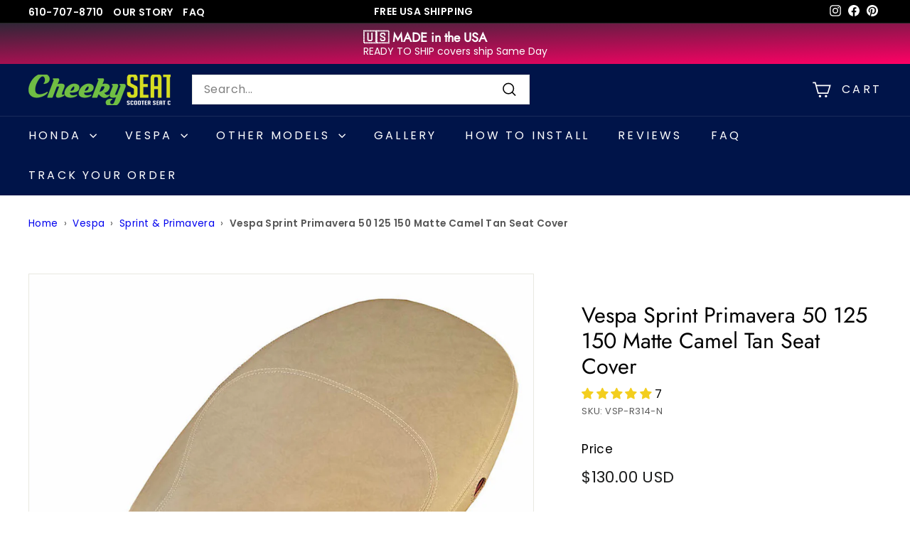

--- FILE ---
content_type: text/html; charset=utf-8
request_url: https://scootergifts.net/apps/search-deco-label/search?handleSearch=vespa-sprint-primavera-distressed-whiskey-seat-cover
body_size: 400
content:

                        
                        
                        
                        
                        
                        
                        
                            {
                              
                
                "vespa-sprint-primavera-distressed-whiskey-seat-cover": {
                    "id": 4284394405958,
                    "title": "READY TO SHIP!  Vespa Sprint \/ Primavera Distressed Whiskey Seat Cover",
                    "vendor": "Cheeky Seats",
                    "featured_image": "\/\/scootergifts.net\/cdn\/shop\/products\/Sprint_Seat_Cover_etsy.jpg?v=1623333746",
                    "category": "Vehicle Decor",
                    "published_at": "2024-02-25 18:00:02 -0500",
                    "price": 11500, 
                    "tags": ["Brown","Color","French Seams","READY TO SHIP","Sprint \/ Primavera","Style","Vespa Model"], 
                    "handle":"vespa-sprint-primavera-distressed-whiskey-seat-cover", 
                    "selected_or_first_available_variant_id": 30866295619654, 
                    "variants": [  {
                      "id": 30866295619654,
                      "featured_image":"\/\/scootergifts.net\/cdn\/shop\/products\/Sprint_Seat_Cover_etsy.jpg?v=1623333746",
                      "price": 11500 ,
                      "inventory_quantity": 2 ,
                      "inventory_management": "shopify"  ,
                      "weight_in_unit": 1.0  ,
                      "sku": "VSP-R215-N"  },
                     {
                      "id": 30866295586886,
                      "featured_image":"\/\/scootergifts.net\/cdn\/shop\/products\/Sprint_Seat_Cover_etsy.jpg?v=1623333746",
                      "price": 11500 ,
                      "inventory_quantity": 0 ,
                      "inventory_management": "shopify"  ,
                      "weight_in_unit": 1.0  ,
                      "sku": "VSP-R215-Y"  },
                     {
                      "id": 41843554287682,
                      "featured_image":"\/\/scootergifts.net\/cdn\/shop\/files\/SprintPrimaverawhiskeywithOEMBackrestPad.jpg?v=1733421033",
                      "price": 18300 ,
                      "inventory_quantity": 0 ,
                      "inventory_management": "shopify"  ,
                      "weight_in_unit": 1.0  ,
                      "sku": "VSP-R215-BR"  }
                    
                    ],
                    "collections": [  264023375938, 157151952962, 274196365378, 153538658374, 153177129030, 153177325638 ],
                    "metafields": {
                      
                    },
                    "integrates": {
                       
                        
                        "reviews" : {"rating":{"scale_min":"1.0","scale_max":"5.0","value":"5.0"},"rating_count":12}
                        
                      ,
                       
                        
                        "loox" : {}
                        
                      ,
                       
                        
                        "vstar" : {}
                        
                      ,
                       
                        
                        "scm_review_importer" : null
                        
                      ,
                       
                        
                        "air_reviews_product" : {}
                        
                      
                      
                    }
                }
                            }
                        
                

--- FILE ---
content_type: text/html; charset=utf-8
request_url: https://scootergifts.net/apps/search-deco-label/search?handleSearch=vespa-sprint-primavera-tan-seat-cover
body_size: -281
content:

                        
                        
                        
                        
                        
                        
                        
                            {
                              
                
                "vespa-sprint-primavera-tan-seat-cover": {
                    "id": 4284395225158,
                    "title": "Vespa Sprint Primavera 50 125 150 Matte Camel Tan Seat Cover",
                    "vendor": "Cheeky Seats Expedition",
                    "featured_image": "\/\/scootergifts.net\/cdn\/shop\/products\/VespaSprintPrimaveraCamelTanSeatCover.jpg?v=1647147502",
                    "category": "Vehicle Decor",
                    "published_at": "2024-02-25 19:00:12 -0500",
                    "price": 13000, 
                    "tags": ["Color","French Seams","Sprint \/ Primavera","Style","Tan","Vespa Model"], 
                    "handle":"vespa-sprint-primavera-tan-seat-cover", 
                    "selected_or_first_available_variant_id": 31214332411970, 
                    "variants": [  {
                      "id": 31214332411970,
                      "featured_image":"\/\/scootergifts.net\/cdn\/shop\/products\/VespaSprintPrimaveraCamelTanSeatCover.jpg?v=1647147502",
                      "price": 13000 ,
                      "inventory_quantity": 26 ,
                      "inventory_management": "shopify"  ,
                      "weight_in_unit": 1.0  ,
                      "sku": "VSP-R314-N"  },
                     {
                      "id": 31214332444738,
                      "featured_image":"\/\/scootergifts.net\/cdn\/shop\/products\/VespaSprintPrimaveraCamelTanSeatCover.jpg?v=1647147502",
                      "price": 13000 ,
                      "inventory_quantity": 10 ,
                      "inventory_management": "shopify"  ,
                      "weight_in_unit": 1.0  ,
                      "sku": "VSP-R314-Y"  }
                    
                    ],
                    "collections": [  264023375938, 157151952962, 153538658374, 153177129030, 153177325638 ],
                    "metafields": {
                      
                    },
                    "integrates": {
                       
                        
                        "reviews" : {"rating":{"scale_min":"1.0","scale_max":"5.0","value":"5.0"},"rating_count":7}
                        
                      ,
                       
                        
                        "loox" : {}
                        
                      ,
                       
                        
                        "vstar" : {}
                        
                      ,
                       
                        
                        "scm_review_importer" : null
                        
                      ,
                       
                        
                        "air_reviews_product" : {}
                        
                      
                      
                    }
                }
                            }
                        
                

--- FILE ---
content_type: text/html; charset=utf-8
request_url: https://scootergifts.net/apps/search-deco-label/search?handleSearch=vespa-sprint-primavera-tan-seat-cover
body_size: 371
content:

                        
                        
                        
                        
                        
                        
                        
                            {
                              
                
                "vespa-sprint-primavera-tan-seat-cover": {
                    "id": 4284395225158,
                    "title": "Vespa Sprint Primavera 50 125 150 Matte Camel Tan Seat Cover",
                    "vendor": "Cheeky Seats Expedition",
                    "featured_image": "\/\/scootergifts.net\/cdn\/shop\/products\/VespaSprintPrimaveraCamelTanSeatCover.jpg?v=1647147502",
                    "category": "Vehicle Decor",
                    "published_at": "2024-02-25 19:00:12 -0500",
                    "price": 13000, 
                    "tags": ["Color","French Seams","Sprint \/ Primavera","Style","Tan","Vespa Model"], 
                    "handle":"vespa-sprint-primavera-tan-seat-cover", 
                    "selected_or_first_available_variant_id": 31214332411970, 
                    "variants": [  {
                      "id": 31214332411970,
                      "featured_image":"\/\/scootergifts.net\/cdn\/shop\/products\/VespaSprintPrimaveraCamelTanSeatCover.jpg?v=1647147502",
                      "price": 13000 ,
                      "inventory_quantity": 26 ,
                      "inventory_management": "shopify"  ,
                      "weight_in_unit": 1.0  ,
                      "sku": "VSP-R314-N"  },
                     {
                      "id": 31214332444738,
                      "featured_image":"\/\/scootergifts.net\/cdn\/shop\/products\/VespaSprintPrimaveraCamelTanSeatCover.jpg?v=1647147502",
                      "price": 13000 ,
                      "inventory_quantity": 10 ,
                      "inventory_management": "shopify"  ,
                      "weight_in_unit": 1.0  ,
                      "sku": "VSP-R314-Y"  }
                    
                    ],
                    "collections": [  264023375938, 157151952962, 153538658374, 153177129030, 153177325638 ],
                    "metafields": {
                      
                    },
                    "integrates": {
                       
                        
                        "reviews" : {"rating":{"scale_min":"1.0","scale_max":"5.0","value":"5.0"},"rating_count":7}
                        
                      ,
                       
                        
                        "loox" : {}
                        
                      ,
                       
                        
                        "vstar" : {}
                        
                      ,
                       
                        
                        "scm_review_importer" : null
                        
                      ,
                       
                        
                        "air_reviews_product" : {}
                        
                      
                      
                    }
                }
                            }
                        
                

--- FILE ---
content_type: text/css
request_url: https://scootergifts.net/cdn/shop/t/39/assets/overrides.css?v=130122388631668344801739172739
body_size: 520
content:
.icon__fallback-text,.hidden-label{border:0;clip:rect(0 0 0 0);height:1px;margin:-1px;overflow:hidden;padding:0;position:absolute;width:1px}.type-banner{flex:1 0 100%}.footer__title{font-weight:700;font-size:var(--typeBaseSize)}.instant-search-menu.instant-search-menu--mobile .cs-item-details .description{display:none}.collection-filter{display:block;width:100%}.accordion-child-link{padding-left:10px}.underline:hover{text-decoration:underline!important}button.accordion,button.accordion1{width:100%;background-color:#fff;border:none;outline:none;text-align:left;color:#000;cursor:pointer;transition:background-color .2s linear;font-size:calc(var(--typeBaseSize) + 3px)}button.accordion:after{font-family:FontAwesome;content:"\f107";font-family:fontawesome;font-size:21px;padding-left:20px}button.accordion.is-open:after{content:"\f106"}button.accordion1z:hover,button.accordion1z.is-open{background-color:#ddd}.accordion-content{background-color:#fff;padding-left:10px;max-height:0;overflow:hidden;transition:max-height .2s ease-in-out}@media screen and (min-width:993px){.hidedesktop{display:none}.hidemobile{display:block}}@media screen and (max-width:992px){.hidedesktop,.hidemobile{display:none}}@media screen and (max-width:992px){.collection-filter1{display:none}}@media screen and (min-width: 767px){.header-wrapper--compressed .site-header__element--sub{transform:translateY(0);display:block}}.header-wrapper--compressed .header-item--compress-nav{visibility:hidden;width:0;display:none}.product-single__meta{padding-top:0}.switch-products-btn{min-height:50px}.switch-products-btn span{text-transform:uppercase;font-size:13px;letter-spacing:.08em;font-weight:700}.switch-products-btn span:hover{text-transform:uppercase;font-size:13px;letter-spacing:.08em;font-weight:700;cursor:pointer;border-bottom:2px solid}.switch-products-btn .btn-next-product{float:right}@media screen and (max-width: 767px){#MobileNav{background:#fff}#MobileNav .site-header__search-form{margin-bottom:20px}#MobileNav .site-header__search-form.is-active{width:100%!important}}.toolbar .menu li{display:inline-block;margin-right:10px}.toolbar .menu{float:left;text-align:left;position:absolute;left:0;top:-5px;font-size:14px;font-weight:700;margin-left:40px;background:none}@media screen and (max-width: 767px){.toolbar .menu{display:none}}.header-item is-land{width:100%}.site-header__logo img{max-width:100%;object-fit:none;object-position:left}.btn-nav{width:25px;height:25px;border:1px solid #b9b9b9;border-radius:50%;padding:3px 6px;box-sizing:border-box;background:#e8e8e8;color:#1c1c1c;font-size:18px;line-height:0;float:right;margin-right:0}.menu{padding:0;margin-left:0;font-size:16px;transition:all ease .3s;background:#fff;margin-bottom:0}@media screen and (max-width: 767px){.menu-link a{width:87%;display:inline-block}.slide-nav__wrapper:after{background:none}.site-header__search-input{border:1px solid #e6e4e4}}.menu *{background:transparent}.menu-link{padding:12px 0;list-style:none}.closed{height:0;overflow:hidden;margin:0;max-height:0;padding:0}.slide-nav__wrapper ul:nth-child(1) li{font-size:17px;text-transform:uppercase;letter-spacing:.1em;border-bottom:1px solid #e6e4e4}.slide-nav__wrapper ul:nth-child(1)>li .btn-nav{border:none;background:none;padding:0 4px;font-size:24px}.slide-nav__wrapper ul:nth-child(2) li{font-size:14px;border:none}.slide-nav__wrapper ul:nth-child(2)>li .btn-nav{border:1px solid #b9b9b9;padding:3px 6px;font-size:18px}.slide-nav__wrapper ul:nth-child(3){border-left:1px solid #000;padding:0 10px!important;margin:9px 1px!important}.slide-nav__wrapper ul:nth-child(3) li{padding:6px 0;font-size:12.5px}.slide-nav__wrapper ul ul li,.slide-nav__wrapper ul ul li a{text-transform:capitalize}body .slide-nav__wrapper .closed{height:0;overflow:hidden;margin:0!important;max-height:0;padding:0}body .slide-nav__wrapper .menu-link.closed{height:auto;overflow:visible;margin:0;max-height:100%;padding:12px 0}body .slide-nav__wrapper .menu-link.closed .btn-nav,.btn-rotate .btn-nav{transform:rotate(180deg)}body .slide-nav__wrapper .closed .dropdown-grandchild.closed{height:auto;overflow:visible;margin:10px 0!important;max-height:100%;padding:12px 0}body .menu-2{margin:10px 0 0;background:#fff}body .menu-2 li{width:48%;display:inline-block;font-size:14px!important;letter-spacing:0!important;border:none!important;margin-bottom:0}.instafeed-lightbox .lightbox-instagram .post-date{display:none}
/*# sourceMappingURL=/cdn/shop/t/39/assets/overrides.css.map?v=130122388631668344801739172739 */


--- FILE ---
content_type: text/javascript
request_url: https://cdn.shopify.com/extensions/019bb164-6c32-747a-b50b-1f35604056f2/shopify-app-extensions-ui-97/assets/request-DZErBNoj.js
body_size: 45910
content:
const __vite__mapDeps=(i,m=__vite__mapDeps,d=(m.f||(m.f=["./zh-cn-Hri4fFC_.js","./dayjs.min-CYhRW95y.js","./zh-tw-BHGr61EB.js","./fr-Dvv16gTf.js","./fi-DrH6BuaC.js","./de-BDi8nz4L.js","./es-BR6hLCgq.js","./ru-B8Ut-kqL.js","./ja-FuaF3E8A.js","./ko-BlkyR1FG.js","./it-ByB5XcqI.js","./pt-BgPq4iOP.js","./pt-br-DwKNaDci.js","./nl-0kseZaKT.js","./ar-LoT_qON8.js","./tr-CvEJ1Oen.js","./sv-CMX6siHk.js"])))=>i.map(i=>d[i]);
var qd=typeof globalThis<"u"?globalThis:typeof window<"u"?window:typeof global<"u"?global:typeof self<"u"?self:{};function dc(e){return e&&e.__esModule&&Object.prototype.hasOwnProperty.call(e,"default")?e.default:e}function bd(e){if(e.__esModule)return e;var t=e.default;if(typeof t=="function"){var n=function r(){return this instanceof r?Reflect.construct(t,arguments,this.constructor):t.apply(this,arguments)};n.prototype=t.prototype}else n={};return Object.defineProperty(n,"__esModule",{value:!0}),Object.keys(e).forEach(function(r){var l=Object.getOwnPropertyDescriptor(e,r);Object.defineProperty(n,r,l.get?l:{enumerable:!0,get:function(){return e[r]}})}),n}var Ju={exports:{}},ol={},qu={exports:{}},L={};/**
 * @license React
 * react.production.min.js
 *
 * Copyright (c) Facebook, Inc. and its affiliates.
 *
 * This source code is licensed under the MIT license found in the
 * LICENSE file in the root directory of this source tree.
 */var Zn=Symbol.for("react.element"),pc=Symbol.for("react.portal"),mc=Symbol.for("react.fragment"),hc=Symbol.for("react.strict_mode"),vc=Symbol.for("react.profiler"),yc=Symbol.for("react.provider"),gc=Symbol.for("react.context"),wc=Symbol.for("react.forward_ref"),kc=Symbol.for("react.suspense"),Sc=Symbol.for("react.memo"),_c=Symbol.for("react.lazy"),Ui=Symbol.iterator;function Ec(e){return e===null||typeof e!="object"?null:(e=Ui&&e[Ui]||e["@@iterator"],typeof e=="function"?e:null)}var bu={isMounted:function(){return!1},enqueueForceUpdate:function(){},enqueueReplaceState:function(){},enqueueSetState:function(){}},es=Object.assign,ts={};function un(e,t,n){this.props=e,this.context=t,this.refs=ts,this.updater=n||bu}un.prototype.isReactComponent={};un.prototype.setState=function(e,t){if(typeof e!="object"&&typeof e!="function"&&e!=null)throw Error("setState(...): takes an object of state variables to update or a function which returns an object of state variables.");this.updater.enqueueSetState(this,e,t,"setState")};un.prototype.forceUpdate=function(e){this.updater.enqueueForceUpdate(this,e,"forceUpdate")};function ns(){}ns.prototype=un.prototype;function Wo(e,t,n){this.props=e,this.context=t,this.refs=ts,this.updater=n||bu}var Qo=Wo.prototype=new ns;Qo.constructor=Wo;es(Qo,un.prototype);Qo.isPureReactComponent=!0;var Vi=Array.isArray,rs=Object.prototype.hasOwnProperty,Ko={current:null},ls={key:!0,ref:!0,__self:!0,__source:!0};function os(e,t,n){var r,l={},o=null,i=null;if(t!=null)for(r in t.ref!==void 0&&(i=t.ref),t.key!==void 0&&(o=""+t.key),t)rs.call(t,r)&&!ls.hasOwnProperty(r)&&(l[r]=t[r]);var u=arguments.length-2;if(u===1)l.children=n;else if(1<u){for(var s=Array(u),c=0;c<u;c++)s[c]=arguments[c+2];l.children=s}if(e&&e.defaultProps)for(r in u=e.defaultProps,u)l[r]===void 0&&(l[r]=u[r]);return{$$typeof:Zn,type:e,key:o,ref:i,props:l,_owner:Ko.current}}function Cc(e,t){return{$$typeof:Zn,type:e.type,key:t,ref:e.ref,props:e.props,_owner:e._owner}}function Yo(e){return typeof e=="object"&&e!==null&&e.$$typeof===Zn}function xc(e){var t={"=":"=0",":":"=2"};return"$"+e.replace(/[=:]/g,function(n){return t[n]})}var Bi=/\/+/g;function Cl(e,t){return typeof e=="object"&&e!==null&&e.key!=null?xc(""+e.key):t.toString(36)}function Er(e,t,n,r,l){var o=typeof e;(o==="undefined"||o==="boolean")&&(e=null);var i=!1;if(e===null)i=!0;else switch(o){case"string":case"number":i=!0;break;case"object":switch(e.$$typeof){case Zn:case pc:i=!0}}if(i)return i=e,l=l(i),e=r===""?"."+Cl(i,0):r,Vi(l)?(n="",e!=null&&(n=e.replace(Bi,"$&/")+"/"),Er(l,t,n,"",function(c){return c})):l!=null&&(Yo(l)&&(l=Cc(l,n+(!l.key||i&&i.key===l.key?"":(""+l.key).replace(Bi,"$&/")+"/")+e)),t.push(l)),1;if(i=0,r=r===""?".":r+":",Vi(e))for(var u=0;u<e.length;u++){o=e[u];var s=r+Cl(o,u);i+=Er(o,t,n,s,l)}else if(s=Ec(e),typeof s=="function")for(e=s.call(e),u=0;!(o=e.next()).done;)o=o.value,s=r+Cl(o,u++),i+=Er(o,t,n,s,l);else if(o==="object")throw t=String(e),Error("Objects are not valid as a React child (found: "+(t==="[object Object]"?"object with keys {"+Object.keys(e).join(", ")+"}":t)+"). If you meant to render a collection of children, use an array instead.");return i}function rr(e,t,n){if(e==null)return e;var r=[],l=0;return Er(e,r,"","",function(o){return t.call(n,o,l++)}),r}function Pc(e){if(e._status===-1){var t=e._result;t=t(),t.then(function(n){(e._status===0||e._status===-1)&&(e._status=1,e._result=n)},function(n){(e._status===0||e._status===-1)&&(e._status=2,e._result=n)}),e._status===-1&&(e._status=0,e._result=t)}if(e._status===1)return e._result.default;throw e._result}var ue={current:null},Cr={transition:null},Nc={ReactCurrentDispatcher:ue,ReactCurrentBatchConfig:Cr,ReactCurrentOwner:Ko};function is(){throw Error("act(...) is not supported in production builds of React.")}L.Children={map:rr,forEach:function(e,t,n){rr(e,function(){t.apply(this,arguments)},n)},count:function(e){var t=0;return rr(e,function(){t++}),t},toArray:function(e){return rr(e,function(t){return t})||[]},only:function(e){if(!Yo(e))throw Error("React.Children.only expected to receive a single React element child.");return e}};L.Component=un;L.Fragment=mc;L.Profiler=vc;L.PureComponent=Wo;L.StrictMode=hc;L.Suspense=kc;L.__SECRET_INTERNALS_DO_NOT_USE_OR_YOU_WILL_BE_FIRED=Nc;L.act=is;L.cloneElement=function(e,t,n){if(e==null)throw Error("React.cloneElement(...): The argument must be a React element, but you passed "+e+".");var r=es({},e.props),l=e.key,o=e.ref,i=e._owner;if(t!=null){if(t.ref!==void 0&&(o=t.ref,i=Ko.current),t.key!==void 0&&(l=""+t.key),e.type&&e.type.defaultProps)var u=e.type.defaultProps;for(s in t)rs.call(t,s)&&!ls.hasOwnProperty(s)&&(r[s]=t[s]===void 0&&u!==void 0?u[s]:t[s])}var s=arguments.length-2;if(s===1)r.children=n;else if(1<s){u=Array(s);for(var c=0;c<s;c++)u[c]=arguments[c+2];r.children=u}return{$$typeof:Zn,type:e.type,key:l,ref:o,props:r,_owner:i}};L.createContext=function(e){return e={$$typeof:gc,_currentValue:e,_currentValue2:e,_threadCount:0,Provider:null,Consumer:null,_defaultValue:null,_globalName:null},e.Provider={$$typeof:yc,_context:e},e.Consumer=e};L.createElement=os;L.createFactory=function(e){var t=os.bind(null,e);return t.type=e,t};L.createRef=function(){return{current:null}};L.forwardRef=function(e){return{$$typeof:wc,render:e}};L.isValidElement=Yo;L.lazy=function(e){return{$$typeof:_c,_payload:{_status:-1,_result:e},_init:Pc}};L.memo=function(e,t){return{$$typeof:Sc,type:e,compare:t===void 0?null:t}};L.startTransition=function(e){var t=Cr.transition;Cr.transition={};try{e()}finally{Cr.transition=t}};L.unstable_act=is;L.useCallback=function(e,t){return ue.current.useCallback(e,t)};L.useContext=function(e){return ue.current.useContext(e)};L.useDebugValue=function(){};L.useDeferredValue=function(e){return ue.current.useDeferredValue(e)};L.useEffect=function(e,t){return ue.current.useEffect(e,t)};L.useId=function(){return ue.current.useId()};L.useImperativeHandle=function(e,t,n){return ue.current.useImperativeHandle(e,t,n)};L.useInsertionEffect=function(e,t){return ue.current.useInsertionEffect(e,t)};L.useLayoutEffect=function(e,t){return ue.current.useLayoutEffect(e,t)};L.useMemo=function(e,t){return ue.current.useMemo(e,t)};L.useReducer=function(e,t,n){return ue.current.useReducer(e,t,n)};L.useRef=function(e){return ue.current.useRef(e)};L.useState=function(e){return ue.current.useState(e)};L.useSyncExternalStore=function(e,t,n){return ue.current.useSyncExternalStore(e,t,n)};L.useTransition=function(){return ue.current.useTransition()};L.version="18.3.1";qu.exports=L;var Xo=qu.exports;const ep=dc(Xo);/**
 * @license React
 * react-jsx-runtime.production.min.js
 *
 * Copyright (c) Facebook, Inc. and its affiliates.
 *
 * This source code is licensed under the MIT license found in the
 * LICENSE file in the root directory of this source tree.
 */var zc=Xo,Lc=Symbol.for("react.element"),Tc=Symbol.for("react.fragment"),Rc=Object.prototype.hasOwnProperty,Oc=zc.__SECRET_INTERNALS_DO_NOT_USE_OR_YOU_WILL_BE_FIRED.ReactCurrentOwner,Dc={key:!0,ref:!0,__self:!0,__source:!0};function us(e,t,n){var r,l={},o=null,i=null;n!==void 0&&(o=""+n),t.key!==void 0&&(o=""+t.key),t.ref!==void 0&&(i=t.ref);for(r in t)Rc.call(t,r)&&!Dc.hasOwnProperty(r)&&(l[r]=t[r]);if(e&&e.defaultProps)for(r in t=e.defaultProps,t)l[r]===void 0&&(l[r]=t[r]);return{$$typeof:Lc,type:e,key:o,ref:i,props:l,_owner:Oc.current}}ol.Fragment=Tc;ol.jsx=us;ol.jsxs=us;Ju.exports=ol;var tp=Ju.exports;(function(){const t=document.createElement("link").relList;if(t&&t.supports&&t.supports("modulepreload"))return;for(const l of document.querySelectorAll('link[rel="modulepreload"]'))r(l);new MutationObserver(l=>{for(const o of l)if(o.type==="childList")for(const i of o.addedNodes)i.tagName==="LINK"&&i.rel==="modulepreload"&&r(i)}).observe(document,{childList:!0,subtree:!0});function n(l){const o={};return l.integrity&&(o.integrity=l.integrity),l.referrerPolicy&&(o.referrerPolicy=l.referrerPolicy),l.crossOrigin==="use-credentials"?o.credentials="include":l.crossOrigin==="anonymous"?o.credentials="omit":o.credentials="same-origin",o}function r(l){if(l.ep)return;l.ep=!0;const o=n(l);fetch(l.href,o)}})();var Hi={},ss={exports:{}},ge={},as={exports:{}},cs={};/**
 * @license React
 * scheduler.production.min.js
 *
 * Copyright (c) Facebook, Inc. and its affiliates.
 *
 * This source code is licensed under the MIT license found in the
 * LICENSE file in the root directory of this source tree.
 */(function(e){function t(E,N){var z=E.length;E.push(N);e:for(;0<z;){var H=z-1>>>1,X=E[H];if(0<l(X,N))E[H]=N,E[z]=X,z=H;else break e}}function n(E){return E.length===0?null:E[0]}function r(E){if(E.length===0)return null;var N=E[0],z=E.pop();if(z!==N){E[0]=z;e:for(var H=0,X=E.length,tr=X>>>1;H<tr;){var vt=2*(H+1)-1,El=E[vt],yt=vt+1,nr=E[yt];if(0>l(El,z))yt<X&&0>l(nr,El)?(E[H]=nr,E[yt]=z,H=yt):(E[H]=El,E[vt]=z,H=vt);else if(yt<X&&0>l(nr,z))E[H]=nr,E[yt]=z,H=yt;else break e}}return N}function l(E,N){var z=E.sortIndex-N.sortIndex;return z!==0?z:E.id-N.id}if(typeof performance=="object"&&typeof performance.now=="function"){var o=performance;e.unstable_now=function(){return o.now()}}else{var i=Date,u=i.now();e.unstable_now=function(){return i.now()-u}}var s=[],c=[],h=1,m=null,p=3,v=!1,y=!1,k=!1,T=typeof setTimeout=="function"?setTimeout:null,f=typeof clearTimeout=="function"?clearTimeout:null,a=typeof setImmediate<"u"?setImmediate:null;typeof navigator<"u"&&navigator.scheduling!==void 0&&navigator.scheduling.isInputPending!==void 0&&navigator.scheduling.isInputPending.bind(navigator.scheduling);function d(E){for(var N=n(c);N!==null;){if(N.callback===null)r(c);else if(N.startTime<=E)r(c),N.sortIndex=N.expirationTime,t(s,N);else break;N=n(c)}}function g(E){if(k=!1,d(E),!y)if(n(s)!==null)y=!0,Sl(_);else{var N=n(c);N!==null&&_l(g,N.startTime-E)}}function _(E,N){y=!1,k&&(k=!1,f(P),P=-1),v=!0;var z=p;try{for(d(N),m=n(s);m!==null&&(!(m.expirationTime>N)||E&&!Pe());){var H=m.callback;if(typeof H=="function"){m.callback=null,p=m.priorityLevel;var X=H(m.expirationTime<=N);N=e.unstable_now(),typeof X=="function"?m.callback=X:m===n(s)&&r(s),d(N)}else r(s);m=n(s)}if(m!==null)var tr=!0;else{var vt=n(c);vt!==null&&_l(g,vt.startTime-N),tr=!1}return tr}finally{m=null,p=z,v=!1}}var C=!1,x=null,P=-1,B=5,R=-1;function Pe(){return!(e.unstable_now()-R<B)}function cn(){if(x!==null){var E=e.unstable_now();R=E;var N=!0;try{N=x(!0,E)}finally{N?fn():(C=!1,x=null)}}else C=!1}var fn;if(typeof a=="function")fn=function(){a(cn)};else if(typeof MessageChannel<"u"){var Ai=new MessageChannel,fc=Ai.port2;Ai.port1.onmessage=cn,fn=function(){fc.postMessage(null)}}else fn=function(){T(cn,0)};function Sl(E){x=E,C||(C=!0,fn())}function _l(E,N){P=T(function(){E(e.unstable_now())},N)}e.unstable_IdlePriority=5,e.unstable_ImmediatePriority=1,e.unstable_LowPriority=4,e.unstable_NormalPriority=3,e.unstable_Profiling=null,e.unstable_UserBlockingPriority=2,e.unstable_cancelCallback=function(E){E.callback=null},e.unstable_continueExecution=function(){y||v||(y=!0,Sl(_))},e.unstable_forceFrameRate=function(E){0>E||125<E?console.error("forceFrameRate takes a positive int between 0 and 125, forcing frame rates higher than 125 fps is not supported"):B=0<E?Math.floor(1e3/E):5},e.unstable_getCurrentPriorityLevel=function(){return p},e.unstable_getFirstCallbackNode=function(){return n(s)},e.unstable_next=function(E){switch(p){case 1:case 2:case 3:var N=3;break;default:N=p}var z=p;p=N;try{return E()}finally{p=z}},e.unstable_pauseExecution=function(){},e.unstable_requestPaint=function(){},e.unstable_runWithPriority=function(E,N){switch(E){case 1:case 2:case 3:case 4:case 5:break;default:E=3}var z=p;p=E;try{return N()}finally{p=z}},e.unstable_scheduleCallback=function(E,N,z){var H=e.unstable_now();switch(typeof z=="object"&&z!==null?(z=z.delay,z=typeof z=="number"&&0<z?H+z:H):z=H,E){case 1:var X=-1;break;case 2:X=250;break;case 5:X=1073741823;break;case 4:X=1e4;break;default:X=5e3}return X=z+X,E={id:h++,callback:N,priorityLevel:E,startTime:z,expirationTime:X,sortIndex:-1},z>H?(E.sortIndex=z,t(c,E),n(s)===null&&E===n(c)&&(k?(f(P),P=-1):k=!0,_l(g,z-H))):(E.sortIndex=X,t(s,E),y||v||(y=!0,Sl(_))),E},e.unstable_shouldYield=Pe,e.unstable_wrapCallback=function(E){var N=p;return function(){var z=p;p=N;try{return E.apply(this,arguments)}finally{p=z}}}})(cs);as.exports=cs;var Ic=as.exports;/**
 * @license React
 * react-dom.production.min.js
 *
 * Copyright (c) Facebook, Inc. and its affiliates.
 *
 * This source code is licensed under the MIT license found in the
 * LICENSE file in the root directory of this source tree.
 */var Mc=Xo,ye=Ic;function w(e){for(var t="https://reactjs.org/docs/error-decoder.html?invariant="+e,n=1;n<arguments.length;n++)t+="&args[]="+encodeURIComponent(arguments[n]);return"Minified React error #"+e+"; visit "+t+" for the full message or use the non-minified dev environment for full errors and additional helpful warnings."}var fs=new Set,Dn={};function Ot(e,t){bt(e,t),bt(e+"Capture",t)}function bt(e,t){for(Dn[e]=t,e=0;e<t.length;e++)fs.add(t[e])}var Qe=!(typeof window>"u"||typeof window.document>"u"||typeof window.document.createElement>"u"),Jl=Object.prototype.hasOwnProperty,jc=/^[:A-Z_a-z\u00C0-\u00D6\u00D8-\u00F6\u00F8-\u02FF\u0370-\u037D\u037F-\u1FFF\u200C-\u200D\u2070-\u218F\u2C00-\u2FEF\u3001-\uD7FF\uF900-\uFDCF\uFDF0-\uFFFD][:A-Z_a-z\u00C0-\u00D6\u00D8-\u00F6\u00F8-\u02FF\u0370-\u037D\u037F-\u1FFF\u200C-\u200D\u2070-\u218F\u2C00-\u2FEF\u3001-\uD7FF\uF900-\uFDCF\uFDF0-\uFFFD\-.0-9\u00B7\u0300-\u036F\u203F-\u2040]*$/,Wi={},Qi={};function Fc(e){return Jl.call(Qi,e)?!0:Jl.call(Wi,e)?!1:jc.test(e)?Qi[e]=!0:(Wi[e]=!0,!1)}function $c(e,t,n,r){if(n!==null&&n.type===0)return!1;switch(typeof t){case"function":case"symbol":return!0;case"boolean":return r?!1:n!==null?!n.acceptsBooleans:(e=e.toLowerCase().slice(0,5),e!=="data-"&&e!=="aria-");default:return!1}}function Ac(e,t,n,r){if(t===null||typeof t>"u"||$c(e,t,n,r))return!0;if(r)return!1;if(n!==null)switch(n.type){case 3:return!t;case 4:return t===!1;case 5:return isNaN(t);case 6:return isNaN(t)||1>t}return!1}function se(e,t,n,r,l,o,i){this.acceptsBooleans=t===2||t===3||t===4,this.attributeName=r,this.attributeNamespace=l,this.mustUseProperty=n,this.propertyName=e,this.type=t,this.sanitizeURL=o,this.removeEmptyString=i}var ee={};"children dangerouslySetInnerHTML defaultValue defaultChecked innerHTML suppressContentEditableWarning suppressHydrationWarning style".split(" ").forEach(function(e){ee[e]=new se(e,0,!1,e,null,!1,!1)});[["acceptCharset","accept-charset"],["className","class"],["htmlFor","for"],["httpEquiv","http-equiv"]].forEach(function(e){var t=e[0];ee[t]=new se(t,1,!1,e[1],null,!1,!1)});["contentEditable","draggable","spellCheck","value"].forEach(function(e){ee[e]=new se(e,2,!1,e.toLowerCase(),null,!1,!1)});["autoReverse","externalResourcesRequired","focusable","preserveAlpha"].forEach(function(e){ee[e]=new se(e,2,!1,e,null,!1,!1)});"allowFullScreen async autoFocus autoPlay controls default defer disabled disablePictureInPicture disableRemotePlayback formNoValidate hidden loop noModule noValidate open playsInline readOnly required reversed scoped seamless itemScope".split(" ").forEach(function(e){ee[e]=new se(e,3,!1,e.toLowerCase(),null,!1,!1)});["checked","multiple","muted","selected"].forEach(function(e){ee[e]=new se(e,3,!0,e,null,!1,!1)});["capture","download"].forEach(function(e){ee[e]=new se(e,4,!1,e,null,!1,!1)});["cols","rows","size","span"].forEach(function(e){ee[e]=new se(e,6,!1,e,null,!1,!1)});["rowSpan","start"].forEach(function(e){ee[e]=new se(e,5,!1,e.toLowerCase(),null,!1,!1)});var Go=/[\-:]([a-z])/g;function Zo(e){return e[1].toUpperCase()}"accent-height alignment-baseline arabic-form baseline-shift cap-height clip-path clip-rule color-interpolation color-interpolation-filters color-profile color-rendering dominant-baseline enable-background fill-opacity fill-rule flood-color flood-opacity font-family font-size font-size-adjust font-stretch font-style font-variant font-weight glyph-name glyph-orientation-horizontal glyph-orientation-vertical horiz-adv-x horiz-origin-x image-rendering letter-spacing lighting-color marker-end marker-mid marker-start overline-position overline-thickness paint-order panose-1 pointer-events rendering-intent shape-rendering stop-color stop-opacity strikethrough-position strikethrough-thickness stroke-dasharray stroke-dashoffset stroke-linecap stroke-linejoin stroke-miterlimit stroke-opacity stroke-width text-anchor text-decoration text-rendering underline-position underline-thickness unicode-bidi unicode-range units-per-em v-alphabetic v-hanging v-ideographic v-mathematical vector-effect vert-adv-y vert-origin-x vert-origin-y word-spacing writing-mode xmlns:xlink x-height".split(" ").forEach(function(e){var t=e.replace(Go,Zo);ee[t]=new se(t,1,!1,e,null,!1,!1)});"xlink:actuate xlink:arcrole xlink:role xlink:show xlink:title xlink:type".split(" ").forEach(function(e){var t=e.replace(Go,Zo);ee[t]=new se(t,1,!1,e,"http://www.w3.org/1999/xlink",!1,!1)});["xml:base","xml:lang","xml:space"].forEach(function(e){var t=e.replace(Go,Zo);ee[t]=new se(t,1,!1,e,"http://www.w3.org/XML/1998/namespace",!1,!1)});["tabIndex","crossOrigin"].forEach(function(e){ee[e]=new se(e,1,!1,e.toLowerCase(),null,!1,!1)});ee.xlinkHref=new se("xlinkHref",1,!1,"xlink:href","http://www.w3.org/1999/xlink",!0,!1);["src","href","action","formAction"].forEach(function(e){ee[e]=new se(e,1,!1,e.toLowerCase(),null,!0,!0)});function Jo(e,t,n,r){var l=ee.hasOwnProperty(t)?ee[t]:null;(l!==null?l.type!==0:r||!(2<t.length)||t[0]!=="o"&&t[0]!=="O"||t[1]!=="n"&&t[1]!=="N")&&(Ac(t,n,l,r)&&(n=null),r||l===null?Fc(t)&&(n===null?e.removeAttribute(t):e.setAttribute(t,""+n)):l.mustUseProperty?e[l.propertyName]=n===null?l.type===3?!1:"":n:(t=l.attributeName,r=l.attributeNamespace,n===null?e.removeAttribute(t):(l=l.type,n=l===3||l===4&&n===!0?"":""+n,r?e.setAttributeNS(r,t,n):e.setAttribute(t,n))))}var Ge=Mc.__SECRET_INTERNALS_DO_NOT_USE_OR_YOU_WILL_BE_FIRED,lr=Symbol.for("react.element"),Mt=Symbol.for("react.portal"),jt=Symbol.for("react.fragment"),qo=Symbol.for("react.strict_mode"),ql=Symbol.for("react.profiler"),ds=Symbol.for("react.provider"),ps=Symbol.for("react.context"),bo=Symbol.for("react.forward_ref"),bl=Symbol.for("react.suspense"),eo=Symbol.for("react.suspense_list"),ei=Symbol.for("react.memo"),Je=Symbol.for("react.lazy"),ms=Symbol.for("react.offscreen"),Ki=Symbol.iterator;function dn(e){return e===null||typeof e!="object"?null:(e=Ki&&e[Ki]||e["@@iterator"],typeof e=="function"?e:null)}var U=Object.assign,xl;function kn(e){if(xl===void 0)try{throw Error()}catch(n){var t=n.stack.trim().match(/\n( *(at )?)/);xl=t&&t[1]||""}return`
`+xl+e}var Pl=!1;function Nl(e,t){if(!e||Pl)return"";Pl=!0;var n=Error.prepareStackTrace;Error.prepareStackTrace=void 0;try{if(t)if(t=function(){throw Error()},Object.defineProperty(t.prototype,"props",{set:function(){throw Error()}}),typeof Reflect=="object"&&Reflect.construct){try{Reflect.construct(t,[])}catch(c){var r=c}Reflect.construct(e,[],t)}else{try{t.call()}catch(c){r=c}e.call(t.prototype)}else{try{throw Error()}catch(c){r=c}e()}}catch(c){if(c&&r&&typeof c.stack=="string"){for(var l=c.stack.split(`
`),o=r.stack.split(`
`),i=l.length-1,u=o.length-1;1<=i&&0<=u&&l[i]!==o[u];)u--;for(;1<=i&&0<=u;i--,u--)if(l[i]!==o[u]){if(i!==1||u!==1)do if(i--,u--,0>u||l[i]!==o[u]){var s=`
`+l[i].replace(" at new "," at ");return e.displayName&&s.includes("<anonymous>")&&(s=s.replace("<anonymous>",e.displayName)),s}while(1<=i&&0<=u);break}}}finally{Pl=!1,Error.prepareStackTrace=n}return(e=e?e.displayName||e.name:"")?kn(e):""}function Uc(e){switch(e.tag){case 5:return kn(e.type);case 16:return kn("Lazy");case 13:return kn("Suspense");case 19:return kn("SuspenseList");case 0:case 2:case 15:return e=Nl(e.type,!1),e;case 11:return e=Nl(e.type.render,!1),e;case 1:return e=Nl(e.type,!0),e;default:return""}}function to(e){if(e==null)return null;if(typeof e=="function")return e.displayName||e.name||null;if(typeof e=="string")return e;switch(e){case jt:return"Fragment";case Mt:return"Portal";case ql:return"Profiler";case qo:return"StrictMode";case bl:return"Suspense";case eo:return"SuspenseList"}if(typeof e=="object")switch(e.$$typeof){case ps:return(e.displayName||"Context")+".Consumer";case ds:return(e._context.displayName||"Context")+".Provider";case bo:var t=e.render;return e=e.displayName,e||(e=t.displayName||t.name||"",e=e!==""?"ForwardRef("+e+")":"ForwardRef"),e;case ei:return t=e.displayName||null,t!==null?t:to(e.type)||"Memo";case Je:t=e._payload,e=e._init;try{return to(e(t))}catch{}}return null}function Vc(e){var t=e.type;switch(e.tag){case 24:return"Cache";case 9:return(t.displayName||"Context")+".Consumer";case 10:return(t._context.displayName||"Context")+".Provider";case 18:return"DehydratedFragment";case 11:return e=t.render,e=e.displayName||e.name||"",t.displayName||(e!==""?"ForwardRef("+e+")":"ForwardRef");case 7:return"Fragment";case 5:return t;case 4:return"Portal";case 3:return"Root";case 6:return"Text";case 16:return to(t);case 8:return t===qo?"StrictMode":"Mode";case 22:return"Offscreen";case 12:return"Profiler";case 21:return"Scope";case 13:return"Suspense";case 19:return"SuspenseList";case 25:return"TracingMarker";case 1:case 0:case 17:case 2:case 14:case 15:if(typeof t=="function")return t.displayName||t.name||null;if(typeof t=="string")return t}return null}function ft(e){switch(typeof e){case"boolean":case"number":case"string":case"undefined":return e;case"object":return e;default:return""}}function hs(e){var t=e.type;return(e=e.nodeName)&&e.toLowerCase()==="input"&&(t==="checkbox"||t==="radio")}function Bc(e){var t=hs(e)?"checked":"value",n=Object.getOwnPropertyDescriptor(e.constructor.prototype,t),r=""+e[t];if(!e.hasOwnProperty(t)&&typeof n<"u"&&typeof n.get=="function"&&typeof n.set=="function"){var l=n.get,o=n.set;return Object.defineProperty(e,t,{configurable:!0,get:function(){return l.call(this)},set:function(i){r=""+i,o.call(this,i)}}),Object.defineProperty(e,t,{enumerable:n.enumerable}),{getValue:function(){return r},setValue:function(i){r=""+i},stopTracking:function(){e._valueTracker=null,delete e[t]}}}}function or(e){e._valueTracker||(e._valueTracker=Bc(e))}function vs(e){if(!e)return!1;var t=e._valueTracker;if(!t)return!0;var n=t.getValue(),r="";return e&&(r=hs(e)?e.checked?"true":"false":e.value),e=r,e!==n?(t.setValue(e),!0):!1}function Mr(e){if(e=e||(typeof document<"u"?document:void 0),typeof e>"u")return null;try{return e.activeElement||e.body}catch{return e.body}}function no(e,t){var n=t.checked;return U({},t,{defaultChecked:void 0,defaultValue:void 0,value:void 0,checked:n??e._wrapperState.initialChecked})}function Yi(e,t){var n=t.defaultValue==null?"":t.defaultValue,r=t.checked!=null?t.checked:t.defaultChecked;n=ft(t.value!=null?t.value:n),e._wrapperState={initialChecked:r,initialValue:n,controlled:t.type==="checkbox"||t.type==="radio"?t.checked!=null:t.value!=null}}function ys(e,t){t=t.checked,t!=null&&Jo(e,"checked",t,!1)}function ro(e,t){ys(e,t);var n=ft(t.value),r=t.type;if(n!=null)r==="number"?(n===0&&e.value===""||e.value!=n)&&(e.value=""+n):e.value!==""+n&&(e.value=""+n);else if(r==="submit"||r==="reset"){e.removeAttribute("value");return}t.hasOwnProperty("value")?lo(e,t.type,n):t.hasOwnProperty("defaultValue")&&lo(e,t.type,ft(t.defaultValue)),t.checked==null&&t.defaultChecked!=null&&(e.defaultChecked=!!t.defaultChecked)}function Xi(e,t,n){if(t.hasOwnProperty("value")||t.hasOwnProperty("defaultValue")){var r=t.type;if(!(r!=="submit"&&r!=="reset"||t.value!==void 0&&t.value!==null))return;t=""+e._wrapperState.initialValue,n||t===e.value||(e.value=t),e.defaultValue=t}n=e.name,n!==""&&(e.name=""),e.defaultChecked=!!e._wrapperState.initialChecked,n!==""&&(e.name=n)}function lo(e,t,n){(t!=="number"||Mr(e.ownerDocument)!==e)&&(n==null?e.defaultValue=""+e._wrapperState.initialValue:e.defaultValue!==""+n&&(e.defaultValue=""+n))}var Sn=Array.isArray;function Yt(e,t,n,r){if(e=e.options,t){t={};for(var l=0;l<n.length;l++)t["$"+n[l]]=!0;for(n=0;n<e.length;n++)l=t.hasOwnProperty("$"+e[n].value),e[n].selected!==l&&(e[n].selected=l),l&&r&&(e[n].defaultSelected=!0)}else{for(n=""+ft(n),t=null,l=0;l<e.length;l++){if(e[l].value===n){e[l].selected=!0,r&&(e[l].defaultSelected=!0);return}t!==null||e[l].disabled||(t=e[l])}t!==null&&(t.selected=!0)}}function oo(e,t){if(t.dangerouslySetInnerHTML!=null)throw Error(w(91));return U({},t,{value:void 0,defaultValue:void 0,children:""+e._wrapperState.initialValue})}function Gi(e,t){var n=t.value;if(n==null){if(n=t.children,t=t.defaultValue,n!=null){if(t!=null)throw Error(w(92));if(Sn(n)){if(1<n.length)throw Error(w(93));n=n[0]}t=n}t==null&&(t=""),n=t}e._wrapperState={initialValue:ft(n)}}function gs(e,t){var n=ft(t.value),r=ft(t.defaultValue);n!=null&&(n=""+n,n!==e.value&&(e.value=n),t.defaultValue==null&&e.defaultValue!==n&&(e.defaultValue=n)),r!=null&&(e.defaultValue=""+r)}function Zi(e){var t=e.textContent;t===e._wrapperState.initialValue&&t!==""&&t!==null&&(e.value=t)}function ws(e){switch(e){case"svg":return"http://www.w3.org/2000/svg";case"math":return"http://www.w3.org/1998/Math/MathML";default:return"http://www.w3.org/1999/xhtml"}}function io(e,t){return e==null||e==="http://www.w3.org/1999/xhtml"?ws(t):e==="http://www.w3.org/2000/svg"&&t==="foreignObject"?"http://www.w3.org/1999/xhtml":e}var ir,ks=function(e){return typeof MSApp<"u"&&MSApp.execUnsafeLocalFunction?function(t,n,r,l){MSApp.execUnsafeLocalFunction(function(){return e(t,n,r,l)})}:e}(function(e,t){if(e.namespaceURI!=="http://www.w3.org/2000/svg"||"innerHTML"in e)e.innerHTML=t;else{for(ir=ir||document.createElement("div"),ir.innerHTML="<svg>"+t.valueOf().toString()+"</svg>",t=ir.firstChild;e.firstChild;)e.removeChild(e.firstChild);for(;t.firstChild;)e.appendChild(t.firstChild)}});function In(e,t){if(t){var n=e.firstChild;if(n&&n===e.lastChild&&n.nodeType===3){n.nodeValue=t;return}}e.textContent=t}var Cn={animationIterationCount:!0,aspectRatio:!0,borderImageOutset:!0,borderImageSlice:!0,borderImageWidth:!0,boxFlex:!0,boxFlexGroup:!0,boxOrdinalGroup:!0,columnCount:!0,columns:!0,flex:!0,flexGrow:!0,flexPositive:!0,flexShrink:!0,flexNegative:!0,flexOrder:!0,gridArea:!0,gridRow:!0,gridRowEnd:!0,gridRowSpan:!0,gridRowStart:!0,gridColumn:!0,gridColumnEnd:!0,gridColumnSpan:!0,gridColumnStart:!0,fontWeight:!0,lineClamp:!0,lineHeight:!0,opacity:!0,order:!0,orphans:!0,tabSize:!0,widows:!0,zIndex:!0,zoom:!0,fillOpacity:!0,floodOpacity:!0,stopOpacity:!0,strokeDasharray:!0,strokeDashoffset:!0,strokeMiterlimit:!0,strokeOpacity:!0,strokeWidth:!0},Hc=["Webkit","ms","Moz","O"];Object.keys(Cn).forEach(function(e){Hc.forEach(function(t){t=t+e.charAt(0).toUpperCase()+e.substring(1),Cn[t]=Cn[e]})});function Ss(e,t,n){return t==null||typeof t=="boolean"||t===""?"":n||typeof t!="number"||t===0||Cn.hasOwnProperty(e)&&Cn[e]?(""+t).trim():t+"px"}function _s(e,t){e=e.style;for(var n in t)if(t.hasOwnProperty(n)){var r=n.indexOf("--")===0,l=Ss(n,t[n],r);n==="float"&&(n="cssFloat"),r?e.setProperty(n,l):e[n]=l}}var Wc=U({menuitem:!0},{area:!0,base:!0,br:!0,col:!0,embed:!0,hr:!0,img:!0,input:!0,keygen:!0,link:!0,meta:!0,param:!0,source:!0,track:!0,wbr:!0});function uo(e,t){if(t){if(Wc[e]&&(t.children!=null||t.dangerouslySetInnerHTML!=null))throw Error(w(137,e));if(t.dangerouslySetInnerHTML!=null){if(t.children!=null)throw Error(w(60));if(typeof t.dangerouslySetInnerHTML!="object"||!("__html"in t.dangerouslySetInnerHTML))throw Error(w(61))}if(t.style!=null&&typeof t.style!="object")throw Error(w(62))}}function so(e,t){if(e.indexOf("-")===-1)return typeof t.is=="string";switch(e){case"annotation-xml":case"color-profile":case"font-face":case"font-face-src":case"font-face-uri":case"font-face-format":case"font-face-name":case"missing-glyph":return!1;default:return!0}}var ao=null;function ti(e){return e=e.target||e.srcElement||window,e.correspondingUseElement&&(e=e.correspondingUseElement),e.nodeType===3?e.parentNode:e}var co=null,Xt=null,Gt=null;function Ji(e){if(e=bn(e)){if(typeof co!="function")throw Error(w(280));var t=e.stateNode;t&&(t=cl(t),co(e.stateNode,e.type,t))}}function Es(e){Xt?Gt?Gt.push(e):Gt=[e]:Xt=e}function Cs(){if(Xt){var e=Xt,t=Gt;if(Gt=Xt=null,Ji(e),t)for(e=0;e<t.length;e++)Ji(t[e])}}function xs(e,t){return e(t)}function Ps(){}var zl=!1;function Ns(e,t,n){if(zl)return e(t,n);zl=!0;try{return xs(e,t,n)}finally{zl=!1,(Xt!==null||Gt!==null)&&(Ps(),Cs())}}function Mn(e,t){var n=e.stateNode;if(n===null)return null;var r=cl(n);if(r===null)return null;n=r[t];e:switch(t){case"onClick":case"onClickCapture":case"onDoubleClick":case"onDoubleClickCapture":case"onMouseDown":case"onMouseDownCapture":case"onMouseMove":case"onMouseMoveCapture":case"onMouseUp":case"onMouseUpCapture":case"onMouseEnter":(r=!r.disabled)||(e=e.type,r=!(e==="button"||e==="input"||e==="select"||e==="textarea")),e=!r;break e;default:e=!1}if(e)return null;if(n&&typeof n!="function")throw Error(w(231,t,typeof n));return n}var fo=!1;if(Qe)try{var pn={};Object.defineProperty(pn,"passive",{get:function(){fo=!0}}),window.addEventListener("test",pn,pn),window.removeEventListener("test",pn,pn)}catch{fo=!1}function Qc(e,t,n,r,l,o,i,u,s){var c=Array.prototype.slice.call(arguments,3);try{t.apply(n,c)}catch(h){this.onError(h)}}var xn=!1,jr=null,Fr=!1,po=null,Kc={onError:function(e){xn=!0,jr=e}};function Yc(e,t,n,r,l,o,i,u,s){xn=!1,jr=null,Qc.apply(Kc,arguments)}function Xc(e,t,n,r,l,o,i,u,s){if(Yc.apply(this,arguments),xn){if(xn){var c=jr;xn=!1,jr=null}else throw Error(w(198));Fr||(Fr=!0,po=c)}}function Dt(e){var t=e,n=e;if(e.alternate)for(;t.return;)t=t.return;else{e=t;do t=e,t.flags&4098&&(n=t.return),e=t.return;while(e)}return t.tag===3?n:null}function zs(e){if(e.tag===13){var t=e.memoizedState;if(t===null&&(e=e.alternate,e!==null&&(t=e.memoizedState)),t!==null)return t.dehydrated}return null}function qi(e){if(Dt(e)!==e)throw Error(w(188))}function Gc(e){var t=e.alternate;if(!t){if(t=Dt(e),t===null)throw Error(w(188));return t!==e?null:e}for(var n=e,r=t;;){var l=n.return;if(l===null)break;var o=l.alternate;if(o===null){if(r=l.return,r!==null){n=r;continue}break}if(l.child===o.child){for(o=l.child;o;){if(o===n)return qi(l),e;if(o===r)return qi(l),t;o=o.sibling}throw Error(w(188))}if(n.return!==r.return)n=l,r=o;else{for(var i=!1,u=l.child;u;){if(u===n){i=!0,n=l,r=o;break}if(u===r){i=!0,r=l,n=o;break}u=u.sibling}if(!i){for(u=o.child;u;){if(u===n){i=!0,n=o,r=l;break}if(u===r){i=!0,r=o,n=l;break}u=u.sibling}if(!i)throw Error(w(189))}}if(n.alternate!==r)throw Error(w(190))}if(n.tag!==3)throw Error(w(188));return n.stateNode.current===n?e:t}function Ls(e){return e=Gc(e),e!==null?Ts(e):null}function Ts(e){if(e.tag===5||e.tag===6)return e;for(e=e.child;e!==null;){var t=Ts(e);if(t!==null)return t;e=e.sibling}return null}var Rs=ye.unstable_scheduleCallback,bi=ye.unstable_cancelCallback,Zc=ye.unstable_shouldYield,Jc=ye.unstable_requestPaint,W=ye.unstable_now,qc=ye.unstable_getCurrentPriorityLevel,ni=ye.unstable_ImmediatePriority,Os=ye.unstable_UserBlockingPriority,$r=ye.unstable_NormalPriority,bc=ye.unstable_LowPriority,Ds=ye.unstable_IdlePriority,il=null,Fe=null;function ef(e){if(Fe&&typeof Fe.onCommitFiberRoot=="function")try{Fe.onCommitFiberRoot(il,e,void 0,(e.current.flags&128)===128)}catch{}}var Re=Math.clz32?Math.clz32:rf,tf=Math.log,nf=Math.LN2;function rf(e){return e>>>=0,e===0?32:31-(tf(e)/nf|0)|0}var ur=64,sr=4194304;function _n(e){switch(e&-e){case 1:return 1;case 2:return 2;case 4:return 4;case 8:return 8;case 16:return 16;case 32:return 32;case 64:case 128:case 256:case 512:case 1024:case 2048:case 4096:case 8192:case 16384:case 32768:case 65536:case 131072:case 262144:case 524288:case 1048576:case 2097152:return e&4194240;case 4194304:case 8388608:case 16777216:case 33554432:case 67108864:return e&130023424;case 134217728:return 134217728;case 268435456:return 268435456;case 536870912:return 536870912;case 1073741824:return 1073741824;default:return e}}function Ar(e,t){var n=e.pendingLanes;if(n===0)return 0;var r=0,l=e.suspendedLanes,o=e.pingedLanes,i=n&268435455;if(i!==0){var u=i&~l;u!==0?r=_n(u):(o&=i,o!==0&&(r=_n(o)))}else i=n&~l,i!==0?r=_n(i):o!==0&&(r=_n(o));if(r===0)return 0;if(t!==0&&t!==r&&!(t&l)&&(l=r&-r,o=t&-t,l>=o||l===16&&(o&4194240)!==0))return t;if(r&4&&(r|=n&16),t=e.entangledLanes,t!==0)for(e=e.entanglements,t&=r;0<t;)n=31-Re(t),l=1<<n,r|=e[n],t&=~l;return r}function lf(e,t){switch(e){case 1:case 2:case 4:return t+250;case 8:case 16:case 32:case 64:case 128:case 256:case 512:case 1024:case 2048:case 4096:case 8192:case 16384:case 32768:case 65536:case 131072:case 262144:case 524288:case 1048576:case 2097152:return t+5e3;case 4194304:case 8388608:case 16777216:case 33554432:case 67108864:return-1;case 134217728:case 268435456:case 536870912:case 1073741824:return-1;default:return-1}}function of(e,t){for(var n=e.suspendedLanes,r=e.pingedLanes,l=e.expirationTimes,o=e.pendingLanes;0<o;){var i=31-Re(o),u=1<<i,s=l[i];s===-1?(!(u&n)||u&r)&&(l[i]=lf(u,t)):s<=t&&(e.expiredLanes|=u),o&=~u}}function mo(e){return e=e.pendingLanes&-1073741825,e!==0?e:e&1073741824?1073741824:0}function Is(){var e=ur;return ur<<=1,!(ur&4194240)&&(ur=64),e}function Ll(e){for(var t=[],n=0;31>n;n++)t.push(e);return t}function Jn(e,t,n){e.pendingLanes|=t,t!==536870912&&(e.suspendedLanes=0,e.pingedLanes=0),e=e.eventTimes,t=31-Re(t),e[t]=n}function uf(e,t){var n=e.pendingLanes&~t;e.pendingLanes=t,e.suspendedLanes=0,e.pingedLanes=0,e.expiredLanes&=t,e.mutableReadLanes&=t,e.entangledLanes&=t,t=e.entanglements;var r=e.eventTimes;for(e=e.expirationTimes;0<n;){var l=31-Re(n),o=1<<l;t[l]=0,r[l]=-1,e[l]=-1,n&=~o}}function ri(e,t){var n=e.entangledLanes|=t;for(e=e.entanglements;n;){var r=31-Re(n),l=1<<r;l&t|e[r]&t&&(e[r]|=t),n&=~l}}var D=0;function Ms(e){return e&=-e,1<e?4<e?e&268435455?16:536870912:4:1}var js,li,Fs,$s,As,ho=!1,ar=[],rt=null,lt=null,ot=null,jn=new Map,Fn=new Map,be=[],sf="mousedown mouseup touchcancel touchend touchstart auxclick dblclick pointercancel pointerdown pointerup dragend dragstart drop compositionend compositionstart keydown keypress keyup input textInput copy cut paste click change contextmenu reset submit".split(" ");function eu(e,t){switch(e){case"focusin":case"focusout":rt=null;break;case"dragenter":case"dragleave":lt=null;break;case"mouseover":case"mouseout":ot=null;break;case"pointerover":case"pointerout":jn.delete(t.pointerId);break;case"gotpointercapture":case"lostpointercapture":Fn.delete(t.pointerId)}}function mn(e,t,n,r,l,o){return e===null||e.nativeEvent!==o?(e={blockedOn:t,domEventName:n,eventSystemFlags:r,nativeEvent:o,targetContainers:[l]},t!==null&&(t=bn(t),t!==null&&li(t)),e):(e.eventSystemFlags|=r,t=e.targetContainers,l!==null&&t.indexOf(l)===-1&&t.push(l),e)}function af(e,t,n,r,l){switch(t){case"focusin":return rt=mn(rt,e,t,n,r,l),!0;case"dragenter":return lt=mn(lt,e,t,n,r,l),!0;case"mouseover":return ot=mn(ot,e,t,n,r,l),!0;case"pointerover":var o=l.pointerId;return jn.set(o,mn(jn.get(o)||null,e,t,n,r,l)),!0;case"gotpointercapture":return o=l.pointerId,Fn.set(o,mn(Fn.get(o)||null,e,t,n,r,l)),!0}return!1}function Us(e){var t=_t(e.target);if(t!==null){var n=Dt(t);if(n!==null){if(t=n.tag,t===13){if(t=zs(n),t!==null){e.blockedOn=t,As(e.priority,function(){Fs(n)});return}}else if(t===3&&n.stateNode.current.memoizedState.isDehydrated){e.blockedOn=n.tag===3?n.stateNode.containerInfo:null;return}}}e.blockedOn=null}function xr(e){if(e.blockedOn!==null)return!1;for(var t=e.targetContainers;0<t.length;){var n=vo(e.domEventName,e.eventSystemFlags,t[0],e.nativeEvent);if(n===null){n=e.nativeEvent;var r=new n.constructor(n.type,n);ao=r,n.target.dispatchEvent(r),ao=null}else return t=bn(n),t!==null&&li(t),e.blockedOn=n,!1;t.shift()}return!0}function tu(e,t,n){xr(e)&&n.delete(t)}function cf(){ho=!1,rt!==null&&xr(rt)&&(rt=null),lt!==null&&xr(lt)&&(lt=null),ot!==null&&xr(ot)&&(ot=null),jn.forEach(tu),Fn.forEach(tu)}function hn(e,t){e.blockedOn===t&&(e.blockedOn=null,ho||(ho=!0,ye.unstable_scheduleCallback(ye.unstable_NormalPriority,cf)))}function $n(e){function t(l){return hn(l,e)}if(0<ar.length){hn(ar[0],e);for(var n=1;n<ar.length;n++){var r=ar[n];r.blockedOn===e&&(r.blockedOn=null)}}for(rt!==null&&hn(rt,e),lt!==null&&hn(lt,e),ot!==null&&hn(ot,e),jn.forEach(t),Fn.forEach(t),n=0;n<be.length;n++)r=be[n],r.blockedOn===e&&(r.blockedOn=null);for(;0<be.length&&(n=be[0],n.blockedOn===null);)Us(n),n.blockedOn===null&&be.shift()}var Zt=Ge.ReactCurrentBatchConfig,Ur=!0;function ff(e,t,n,r){var l=D,o=Zt.transition;Zt.transition=null;try{D=1,oi(e,t,n,r)}finally{D=l,Zt.transition=o}}function df(e,t,n,r){var l=D,o=Zt.transition;Zt.transition=null;try{D=4,oi(e,t,n,r)}finally{D=l,Zt.transition=o}}function oi(e,t,n,r){if(Ur){var l=vo(e,t,n,r);if(l===null)Al(e,t,r,Vr,n),eu(e,r);else if(af(l,e,t,n,r))r.stopPropagation();else if(eu(e,r),t&4&&-1<sf.indexOf(e)){for(;l!==null;){var o=bn(l);if(o!==null&&js(o),o=vo(e,t,n,r),o===null&&Al(e,t,r,Vr,n),o===l)break;l=o}l!==null&&r.stopPropagation()}else Al(e,t,r,null,n)}}var Vr=null;function vo(e,t,n,r){if(Vr=null,e=ti(r),e=_t(e),e!==null)if(t=Dt(e),t===null)e=null;else if(n=t.tag,n===13){if(e=zs(t),e!==null)return e;e=null}else if(n===3){if(t.stateNode.current.memoizedState.isDehydrated)return t.tag===3?t.stateNode.containerInfo:null;e=null}else t!==e&&(e=null);return Vr=e,null}function Vs(e){switch(e){case"cancel":case"click":case"close":case"contextmenu":case"copy":case"cut":case"auxclick":case"dblclick":case"dragend":case"dragstart":case"drop":case"focusin":case"focusout":case"input":case"invalid":case"keydown":case"keypress":case"keyup":case"mousedown":case"mouseup":case"paste":case"pause":case"play":case"pointercancel":case"pointerdown":case"pointerup":case"ratechange":case"reset":case"resize":case"seeked":case"submit":case"touchcancel":case"touchend":case"touchstart":case"volumechange":case"change":case"selectionchange":case"textInput":case"compositionstart":case"compositionend":case"compositionupdate":case"beforeblur":case"afterblur":case"beforeinput":case"blur":case"fullscreenchange":case"focus":case"hashchange":case"popstate":case"select":case"selectstart":return 1;case"drag":case"dragenter":case"dragexit":case"dragleave":case"dragover":case"mousemove":case"mouseout":case"mouseover":case"pointermove":case"pointerout":case"pointerover":case"scroll":case"toggle":case"touchmove":case"wheel":case"mouseenter":case"mouseleave":case"pointerenter":case"pointerleave":return 4;case"message":switch(qc()){case ni:return 1;case Os:return 4;case $r:case bc:return 16;case Ds:return 536870912;default:return 16}default:return 16}}var tt=null,ii=null,Pr=null;function Bs(){if(Pr)return Pr;var e,t=ii,n=t.length,r,l="value"in tt?tt.value:tt.textContent,o=l.length;for(e=0;e<n&&t[e]===l[e];e++);var i=n-e;for(r=1;r<=i&&t[n-r]===l[o-r];r++);return Pr=l.slice(e,1<r?1-r:void 0)}function Nr(e){var t=e.keyCode;return"charCode"in e?(e=e.charCode,e===0&&t===13&&(e=13)):e=t,e===10&&(e=13),32<=e||e===13?e:0}function cr(){return!0}function nu(){return!1}function we(e){function t(n,r,l,o,i){this._reactName=n,this._targetInst=l,this.type=r,this.nativeEvent=o,this.target=i,this.currentTarget=null;for(var u in e)e.hasOwnProperty(u)&&(n=e[u],this[u]=n?n(o):o[u]);return this.isDefaultPrevented=(o.defaultPrevented!=null?o.defaultPrevented:o.returnValue===!1)?cr:nu,this.isPropagationStopped=nu,this}return U(t.prototype,{preventDefault:function(){this.defaultPrevented=!0;var n=this.nativeEvent;n&&(n.preventDefault?n.preventDefault():typeof n.returnValue!="unknown"&&(n.returnValue=!1),this.isDefaultPrevented=cr)},stopPropagation:function(){var n=this.nativeEvent;n&&(n.stopPropagation?n.stopPropagation():typeof n.cancelBubble!="unknown"&&(n.cancelBubble=!0),this.isPropagationStopped=cr)},persist:function(){},isPersistent:cr}),t}var sn={eventPhase:0,bubbles:0,cancelable:0,timeStamp:function(e){return e.timeStamp||Date.now()},defaultPrevented:0,isTrusted:0},ui=we(sn),qn=U({},sn,{view:0,detail:0}),pf=we(qn),Tl,Rl,vn,ul=U({},qn,{screenX:0,screenY:0,clientX:0,clientY:0,pageX:0,pageY:0,ctrlKey:0,shiftKey:0,altKey:0,metaKey:0,getModifierState:si,button:0,buttons:0,relatedTarget:function(e){return e.relatedTarget===void 0?e.fromElement===e.srcElement?e.toElement:e.fromElement:e.relatedTarget},movementX:function(e){return"movementX"in e?e.movementX:(e!==vn&&(vn&&e.type==="mousemove"?(Tl=e.screenX-vn.screenX,Rl=e.screenY-vn.screenY):Rl=Tl=0,vn=e),Tl)},movementY:function(e){return"movementY"in e?e.movementY:Rl}}),ru=we(ul),mf=U({},ul,{dataTransfer:0}),hf=we(mf),vf=U({},qn,{relatedTarget:0}),Ol=we(vf),yf=U({},sn,{animationName:0,elapsedTime:0,pseudoElement:0}),gf=we(yf),wf=U({},sn,{clipboardData:function(e){return"clipboardData"in e?e.clipboardData:window.clipboardData}}),kf=we(wf),Sf=U({},sn,{data:0}),lu=we(Sf),_f={Esc:"Escape",Spacebar:" ",Left:"ArrowLeft",Up:"ArrowUp",Right:"ArrowRight",Down:"ArrowDown",Del:"Delete",Win:"OS",Menu:"ContextMenu",Apps:"ContextMenu",Scroll:"ScrollLock",MozPrintableKey:"Unidentified"},Ef={8:"Backspace",9:"Tab",12:"Clear",13:"Enter",16:"Shift",17:"Control",18:"Alt",19:"Pause",20:"CapsLock",27:"Escape",32:" ",33:"PageUp",34:"PageDown",35:"End",36:"Home",37:"ArrowLeft",38:"ArrowUp",39:"ArrowRight",40:"ArrowDown",45:"Insert",46:"Delete",112:"F1",113:"F2",114:"F3",115:"F4",116:"F5",117:"F6",118:"F7",119:"F8",120:"F9",121:"F10",122:"F11",123:"F12",144:"NumLock",145:"ScrollLock",224:"Meta"},Cf={Alt:"altKey",Control:"ctrlKey",Meta:"metaKey",Shift:"shiftKey"};function xf(e){var t=this.nativeEvent;return t.getModifierState?t.getModifierState(e):(e=Cf[e])?!!t[e]:!1}function si(){return xf}var Pf=U({},qn,{key:function(e){if(e.key){var t=_f[e.key]||e.key;if(t!=="Unidentified")return t}return e.type==="keypress"?(e=Nr(e),e===13?"Enter":String.fromCharCode(e)):e.type==="keydown"||e.type==="keyup"?Ef[e.keyCode]||"Unidentified":""},code:0,location:0,ctrlKey:0,shiftKey:0,altKey:0,metaKey:0,repeat:0,locale:0,getModifierState:si,charCode:function(e){return e.type==="keypress"?Nr(e):0},keyCode:function(e){return e.type==="keydown"||e.type==="keyup"?e.keyCode:0},which:function(e){return e.type==="keypress"?Nr(e):e.type==="keydown"||e.type==="keyup"?e.keyCode:0}}),Nf=we(Pf),zf=U({},ul,{pointerId:0,width:0,height:0,pressure:0,tangentialPressure:0,tiltX:0,tiltY:0,twist:0,pointerType:0,isPrimary:0}),ou=we(zf),Lf=U({},qn,{touches:0,targetTouches:0,changedTouches:0,altKey:0,metaKey:0,ctrlKey:0,shiftKey:0,getModifierState:si}),Tf=we(Lf),Rf=U({},sn,{propertyName:0,elapsedTime:0,pseudoElement:0}),Of=we(Rf),Df=U({},ul,{deltaX:function(e){return"deltaX"in e?e.deltaX:"wheelDeltaX"in e?-e.wheelDeltaX:0},deltaY:function(e){return"deltaY"in e?e.deltaY:"wheelDeltaY"in e?-e.wheelDeltaY:"wheelDelta"in e?-e.wheelDelta:0},deltaZ:0,deltaMode:0}),If=we(Df),Mf=[9,13,27,32],ai=Qe&&"CompositionEvent"in window,Pn=null;Qe&&"documentMode"in document&&(Pn=document.documentMode);var jf=Qe&&"TextEvent"in window&&!Pn,Hs=Qe&&(!ai||Pn&&8<Pn&&11>=Pn),iu=" ",uu=!1;function Ws(e,t){switch(e){case"keyup":return Mf.indexOf(t.keyCode)!==-1;case"keydown":return t.keyCode!==229;case"keypress":case"mousedown":case"focusout":return!0;default:return!1}}function Qs(e){return e=e.detail,typeof e=="object"&&"data"in e?e.data:null}var Ft=!1;function Ff(e,t){switch(e){case"compositionend":return Qs(t);case"keypress":return t.which!==32?null:(uu=!0,iu);case"textInput":return e=t.data,e===iu&&uu?null:e;default:return null}}function $f(e,t){if(Ft)return e==="compositionend"||!ai&&Ws(e,t)?(e=Bs(),Pr=ii=tt=null,Ft=!1,e):null;switch(e){case"paste":return null;case"keypress":if(!(t.ctrlKey||t.altKey||t.metaKey)||t.ctrlKey&&t.altKey){if(t.char&&1<t.char.length)return t.char;if(t.which)return String.fromCharCode(t.which)}return null;case"compositionend":return Hs&&t.locale!=="ko"?null:t.data;default:return null}}var Af={color:!0,date:!0,datetime:!0,"datetime-local":!0,email:!0,month:!0,number:!0,password:!0,range:!0,search:!0,tel:!0,text:!0,time:!0,url:!0,week:!0};function su(e){var t=e&&e.nodeName&&e.nodeName.toLowerCase();return t==="input"?!!Af[e.type]:t==="textarea"}function Ks(e,t,n,r){Es(r),t=Br(t,"onChange"),0<t.length&&(n=new ui("onChange","change",null,n,r),e.push({event:n,listeners:t}))}var Nn=null,An=null;function Uf(e){ra(e,0)}function sl(e){var t=Ut(e);if(vs(t))return e}function Vf(e,t){if(e==="change")return t}var Ys=!1;if(Qe){var Dl;if(Qe){var Il="oninput"in document;if(!Il){var au=document.createElement("div");au.setAttribute("oninput","return;"),Il=typeof au.oninput=="function"}Dl=Il}else Dl=!1;Ys=Dl&&(!document.documentMode||9<document.documentMode)}function cu(){Nn&&(Nn.detachEvent("onpropertychange",Xs),An=Nn=null)}function Xs(e){if(e.propertyName==="value"&&sl(An)){var t=[];Ks(t,An,e,ti(e)),Ns(Uf,t)}}function Bf(e,t,n){e==="focusin"?(cu(),Nn=t,An=n,Nn.attachEvent("onpropertychange",Xs)):e==="focusout"&&cu()}function Hf(e){if(e==="selectionchange"||e==="keyup"||e==="keydown")return sl(An)}function Wf(e,t){if(e==="click")return sl(t)}function Qf(e,t){if(e==="input"||e==="change")return sl(t)}function Kf(e,t){return e===t&&(e!==0||1/e===1/t)||e!==e&&t!==t}var De=typeof Object.is=="function"?Object.is:Kf;function Un(e,t){if(De(e,t))return!0;if(typeof e!="object"||e===null||typeof t!="object"||t===null)return!1;var n=Object.keys(e),r=Object.keys(t);if(n.length!==r.length)return!1;for(r=0;r<n.length;r++){var l=n[r];if(!Jl.call(t,l)||!De(e[l],t[l]))return!1}return!0}function fu(e){for(;e&&e.firstChild;)e=e.firstChild;return e}function du(e,t){var n=fu(e);e=0;for(var r;n;){if(n.nodeType===3){if(r=e+n.textContent.length,e<=t&&r>=t)return{node:n,offset:t-e};e=r}e:{for(;n;){if(n.nextSibling){n=n.nextSibling;break e}n=n.parentNode}n=void 0}n=fu(n)}}function Gs(e,t){return e&&t?e===t?!0:e&&e.nodeType===3?!1:t&&t.nodeType===3?Gs(e,t.parentNode):"contains"in e?e.contains(t):e.compareDocumentPosition?!!(e.compareDocumentPosition(t)&16):!1:!1}function Zs(){for(var e=window,t=Mr();t instanceof e.HTMLIFrameElement;){try{var n=typeof t.contentWindow.location.href=="string"}catch{n=!1}if(n)e=t.contentWindow;else break;t=Mr(e.document)}return t}function ci(e){var t=e&&e.nodeName&&e.nodeName.toLowerCase();return t&&(t==="input"&&(e.type==="text"||e.type==="search"||e.type==="tel"||e.type==="url"||e.type==="password")||t==="textarea"||e.contentEditable==="true")}function Yf(e){var t=Zs(),n=e.focusedElem,r=e.selectionRange;if(t!==n&&n&&n.ownerDocument&&Gs(n.ownerDocument.documentElement,n)){if(r!==null&&ci(n)){if(t=r.start,e=r.end,e===void 0&&(e=t),"selectionStart"in n)n.selectionStart=t,n.selectionEnd=Math.min(e,n.value.length);else if(e=(t=n.ownerDocument||document)&&t.defaultView||window,e.getSelection){e=e.getSelection();var l=n.textContent.length,o=Math.min(r.start,l);r=r.end===void 0?o:Math.min(r.end,l),!e.extend&&o>r&&(l=r,r=o,o=l),l=du(n,o);var i=du(n,r);l&&i&&(e.rangeCount!==1||e.anchorNode!==l.node||e.anchorOffset!==l.offset||e.focusNode!==i.node||e.focusOffset!==i.offset)&&(t=t.createRange(),t.setStart(l.node,l.offset),e.removeAllRanges(),o>r?(e.addRange(t),e.extend(i.node,i.offset)):(t.setEnd(i.node,i.offset),e.addRange(t)))}}for(t=[],e=n;e=e.parentNode;)e.nodeType===1&&t.push({element:e,left:e.scrollLeft,top:e.scrollTop});for(typeof n.focus=="function"&&n.focus(),n=0;n<t.length;n++)e=t[n],e.element.scrollLeft=e.left,e.element.scrollTop=e.top}}var Xf=Qe&&"documentMode"in document&&11>=document.documentMode,$t=null,yo=null,zn=null,go=!1;function pu(e,t,n){var r=n.window===n?n.document:n.nodeType===9?n:n.ownerDocument;go||$t==null||$t!==Mr(r)||(r=$t,"selectionStart"in r&&ci(r)?r={start:r.selectionStart,end:r.selectionEnd}:(r=(r.ownerDocument&&r.ownerDocument.defaultView||window).getSelection(),r={anchorNode:r.anchorNode,anchorOffset:r.anchorOffset,focusNode:r.focusNode,focusOffset:r.focusOffset}),zn&&Un(zn,r)||(zn=r,r=Br(yo,"onSelect"),0<r.length&&(t=new ui("onSelect","select",null,t,n),e.push({event:t,listeners:r}),t.target=$t)))}function fr(e,t){var n={};return n[e.toLowerCase()]=t.toLowerCase(),n["Webkit"+e]="webkit"+t,n["Moz"+e]="moz"+t,n}var At={animationend:fr("Animation","AnimationEnd"),animationiteration:fr("Animation","AnimationIteration"),animationstart:fr("Animation","AnimationStart"),transitionend:fr("Transition","TransitionEnd")},Ml={},Js={};Qe&&(Js=document.createElement("div").style,"AnimationEvent"in window||(delete At.animationend.animation,delete At.animationiteration.animation,delete At.animationstart.animation),"TransitionEvent"in window||delete At.transitionend.transition);function al(e){if(Ml[e])return Ml[e];if(!At[e])return e;var t=At[e],n;for(n in t)if(t.hasOwnProperty(n)&&n in Js)return Ml[e]=t[n];return e}var qs=al("animationend"),bs=al("animationiteration"),ea=al("animationstart"),ta=al("transitionend"),na=new Map,mu="abort auxClick cancel canPlay canPlayThrough click close contextMenu copy cut drag dragEnd dragEnter dragExit dragLeave dragOver dragStart drop durationChange emptied encrypted ended error gotPointerCapture input invalid keyDown keyPress keyUp load loadedData loadedMetadata loadStart lostPointerCapture mouseDown mouseMove mouseOut mouseOver mouseUp paste pause play playing pointerCancel pointerDown pointerMove pointerOut pointerOver pointerUp progress rateChange reset resize seeked seeking stalled submit suspend timeUpdate touchCancel touchEnd touchStart volumeChange scroll toggle touchMove waiting wheel".split(" ");function pt(e,t){na.set(e,t),Ot(t,[e])}for(var jl=0;jl<mu.length;jl++){var Fl=mu[jl],Gf=Fl.toLowerCase(),Zf=Fl[0].toUpperCase()+Fl.slice(1);pt(Gf,"on"+Zf)}pt(qs,"onAnimationEnd");pt(bs,"onAnimationIteration");pt(ea,"onAnimationStart");pt("dblclick","onDoubleClick");pt("focusin","onFocus");pt("focusout","onBlur");pt(ta,"onTransitionEnd");bt("onMouseEnter",["mouseout","mouseover"]);bt("onMouseLeave",["mouseout","mouseover"]);bt("onPointerEnter",["pointerout","pointerover"]);bt("onPointerLeave",["pointerout","pointerover"]);Ot("onChange","change click focusin focusout input keydown keyup selectionchange".split(" "));Ot("onSelect","focusout contextmenu dragend focusin keydown keyup mousedown mouseup selectionchange".split(" "));Ot("onBeforeInput",["compositionend","keypress","textInput","paste"]);Ot("onCompositionEnd","compositionend focusout keydown keypress keyup mousedown".split(" "));Ot("onCompositionStart","compositionstart focusout keydown keypress keyup mousedown".split(" "));Ot("onCompositionUpdate","compositionupdate focusout keydown keypress keyup mousedown".split(" "));var En="abort canplay canplaythrough durationchange emptied encrypted ended error loadeddata loadedmetadata loadstart pause play playing progress ratechange resize seeked seeking stalled suspend timeupdate volumechange waiting".split(" "),Jf=new Set("cancel close invalid load scroll toggle".split(" ").concat(En));function hu(e,t,n){var r=e.type||"unknown-event";e.currentTarget=n,Xc(r,t,void 0,e),e.currentTarget=null}function ra(e,t){t=(t&4)!==0;for(var n=0;n<e.length;n++){var r=e[n],l=r.event;r=r.listeners;e:{var o=void 0;if(t)for(var i=r.length-1;0<=i;i--){var u=r[i],s=u.instance,c=u.currentTarget;if(u=u.listener,s!==o&&l.isPropagationStopped())break e;hu(l,u,c),o=s}else for(i=0;i<r.length;i++){if(u=r[i],s=u.instance,c=u.currentTarget,u=u.listener,s!==o&&l.isPropagationStopped())break e;hu(l,u,c),o=s}}}if(Fr)throw e=po,Fr=!1,po=null,e}function M(e,t){var n=t[Eo];n===void 0&&(n=t[Eo]=new Set);var r=e+"__bubble";n.has(r)||(la(t,e,2,!1),n.add(r))}function $l(e,t,n){var r=0;t&&(r|=4),la(n,e,r,t)}var dr="_reactListening"+Math.random().toString(36).slice(2);function Vn(e){if(!e[dr]){e[dr]=!0,fs.forEach(function(n){n!=="selectionchange"&&(Jf.has(n)||$l(n,!1,e),$l(n,!0,e))});var t=e.nodeType===9?e:e.ownerDocument;t===null||t[dr]||(t[dr]=!0,$l("selectionchange",!1,t))}}function la(e,t,n,r){switch(Vs(t)){case 1:var l=ff;break;case 4:l=df;break;default:l=oi}n=l.bind(null,t,n,e),l=void 0,!fo||t!=="touchstart"&&t!=="touchmove"&&t!=="wheel"||(l=!0),r?l!==void 0?e.addEventListener(t,n,{capture:!0,passive:l}):e.addEventListener(t,n,!0):l!==void 0?e.addEventListener(t,n,{passive:l}):e.addEventListener(t,n,!1)}function Al(e,t,n,r,l){var o=r;if(!(t&1)&&!(t&2)&&r!==null)e:for(;;){if(r===null)return;var i=r.tag;if(i===3||i===4){var u=r.stateNode.containerInfo;if(u===l||u.nodeType===8&&u.parentNode===l)break;if(i===4)for(i=r.return;i!==null;){var s=i.tag;if((s===3||s===4)&&(s=i.stateNode.containerInfo,s===l||s.nodeType===8&&s.parentNode===l))return;i=i.return}for(;u!==null;){if(i=_t(u),i===null)return;if(s=i.tag,s===5||s===6){r=o=i;continue e}u=u.parentNode}}r=r.return}Ns(function(){var c=o,h=ti(n),m=[];e:{var p=na.get(e);if(p!==void 0){var v=ui,y=e;switch(e){case"keypress":if(Nr(n)===0)break e;case"keydown":case"keyup":v=Nf;break;case"focusin":y="focus",v=Ol;break;case"focusout":y="blur",v=Ol;break;case"beforeblur":case"afterblur":v=Ol;break;case"click":if(n.button===2)break e;case"auxclick":case"dblclick":case"mousedown":case"mousemove":case"mouseup":case"mouseout":case"mouseover":case"contextmenu":v=ru;break;case"drag":case"dragend":case"dragenter":case"dragexit":case"dragleave":case"dragover":case"dragstart":case"drop":v=hf;break;case"touchcancel":case"touchend":case"touchmove":case"touchstart":v=Tf;break;case qs:case bs:case ea:v=gf;break;case ta:v=Of;break;case"scroll":v=pf;break;case"wheel":v=If;break;case"copy":case"cut":case"paste":v=kf;break;case"gotpointercapture":case"lostpointercapture":case"pointercancel":case"pointerdown":case"pointermove":case"pointerout":case"pointerover":case"pointerup":v=ou}var k=(t&4)!==0,T=!k&&e==="scroll",f=k?p!==null?p+"Capture":null:p;k=[];for(var a=c,d;a!==null;){d=a;var g=d.stateNode;if(d.tag===5&&g!==null&&(d=g,f!==null&&(g=Mn(a,f),g!=null&&k.push(Bn(a,g,d)))),T)break;a=a.return}0<k.length&&(p=new v(p,y,null,n,h),m.push({event:p,listeners:k}))}}if(!(t&7)){e:{if(p=e==="mouseover"||e==="pointerover",v=e==="mouseout"||e==="pointerout",p&&n!==ao&&(y=n.relatedTarget||n.fromElement)&&(_t(y)||y[Ke]))break e;if((v||p)&&(p=h.window===h?h:(p=h.ownerDocument)?p.defaultView||p.parentWindow:window,v?(y=n.relatedTarget||n.toElement,v=c,y=y?_t(y):null,y!==null&&(T=Dt(y),y!==T||y.tag!==5&&y.tag!==6)&&(y=null)):(v=null,y=c),v!==y)){if(k=ru,g="onMouseLeave",f="onMouseEnter",a="mouse",(e==="pointerout"||e==="pointerover")&&(k=ou,g="onPointerLeave",f="onPointerEnter",a="pointer"),T=v==null?p:Ut(v),d=y==null?p:Ut(y),p=new k(g,a+"leave",v,n,h),p.target=T,p.relatedTarget=d,g=null,_t(h)===c&&(k=new k(f,a+"enter",y,n,h),k.target=d,k.relatedTarget=T,g=k),T=g,v&&y)t:{for(k=v,f=y,a=0,d=k;d;d=It(d))a++;for(d=0,g=f;g;g=It(g))d++;for(;0<a-d;)k=It(k),a--;for(;0<d-a;)f=It(f),d--;for(;a--;){if(k===f||f!==null&&k===f.alternate)break t;k=It(k),f=It(f)}k=null}else k=null;v!==null&&vu(m,p,v,k,!1),y!==null&&T!==null&&vu(m,T,y,k,!0)}}e:{if(p=c?Ut(c):window,v=p.nodeName&&p.nodeName.toLowerCase(),v==="select"||v==="input"&&p.type==="file")var _=Vf;else if(su(p))if(Ys)_=Qf;else{_=Hf;var C=Bf}else(v=p.nodeName)&&v.toLowerCase()==="input"&&(p.type==="checkbox"||p.type==="radio")&&(_=Wf);if(_&&(_=_(e,c))){Ks(m,_,n,h);break e}C&&C(e,p,c),e==="focusout"&&(C=p._wrapperState)&&C.controlled&&p.type==="number"&&lo(p,"number",p.value)}switch(C=c?Ut(c):window,e){case"focusin":(su(C)||C.contentEditable==="true")&&($t=C,yo=c,zn=null);break;case"focusout":zn=yo=$t=null;break;case"mousedown":go=!0;break;case"contextmenu":case"mouseup":case"dragend":go=!1,pu(m,n,h);break;case"selectionchange":if(Xf)break;case"keydown":case"keyup":pu(m,n,h)}var x;if(ai)e:{switch(e){case"compositionstart":var P="onCompositionStart";break e;case"compositionend":P="onCompositionEnd";break e;case"compositionupdate":P="onCompositionUpdate";break e}P=void 0}else Ft?Ws(e,n)&&(P="onCompositionEnd"):e==="keydown"&&n.keyCode===229&&(P="onCompositionStart");P&&(Hs&&n.locale!=="ko"&&(Ft||P!=="onCompositionStart"?P==="onCompositionEnd"&&Ft&&(x=Bs()):(tt=h,ii="value"in tt?tt.value:tt.textContent,Ft=!0)),C=Br(c,P),0<C.length&&(P=new lu(P,e,null,n,h),m.push({event:P,listeners:C}),x?P.data=x:(x=Qs(n),x!==null&&(P.data=x)))),(x=jf?Ff(e,n):$f(e,n))&&(c=Br(c,"onBeforeInput"),0<c.length&&(h=new lu("onBeforeInput","beforeinput",null,n,h),m.push({event:h,listeners:c}),h.data=x))}ra(m,t)})}function Bn(e,t,n){return{instance:e,listener:t,currentTarget:n}}function Br(e,t){for(var n=t+"Capture",r=[];e!==null;){var l=e,o=l.stateNode;l.tag===5&&o!==null&&(l=o,o=Mn(e,n),o!=null&&r.unshift(Bn(e,o,l)),o=Mn(e,t),o!=null&&r.push(Bn(e,o,l))),e=e.return}return r}function It(e){if(e===null)return null;do e=e.return;while(e&&e.tag!==5);return e||null}function vu(e,t,n,r,l){for(var o=t._reactName,i=[];n!==null&&n!==r;){var u=n,s=u.alternate,c=u.stateNode;if(s!==null&&s===r)break;u.tag===5&&c!==null&&(u=c,l?(s=Mn(n,o),s!=null&&i.unshift(Bn(n,s,u))):l||(s=Mn(n,o),s!=null&&i.push(Bn(n,s,u)))),n=n.return}i.length!==0&&e.push({event:t,listeners:i})}var qf=/\r\n?/g,bf=/\u0000|\uFFFD/g;function yu(e){return(typeof e=="string"?e:""+e).replace(qf,`
`).replace(bf,"")}function pr(e,t,n){if(t=yu(t),yu(e)!==t&&n)throw Error(w(425))}function Hr(){}var wo=null,ko=null;function So(e,t){return e==="textarea"||e==="noscript"||typeof t.children=="string"||typeof t.children=="number"||typeof t.dangerouslySetInnerHTML=="object"&&t.dangerouslySetInnerHTML!==null&&t.dangerouslySetInnerHTML.__html!=null}var _o=typeof setTimeout=="function"?setTimeout:void 0,ed=typeof clearTimeout=="function"?clearTimeout:void 0,gu=typeof Promise=="function"?Promise:void 0,td=typeof queueMicrotask=="function"?queueMicrotask:typeof gu<"u"?function(e){return gu.resolve(null).then(e).catch(nd)}:_o;function nd(e){setTimeout(function(){throw e})}function Ul(e,t){var n=t,r=0;do{var l=n.nextSibling;if(e.removeChild(n),l&&l.nodeType===8)if(n=l.data,n==="/$"){if(r===0){e.removeChild(l),$n(t);return}r--}else n!=="$"&&n!=="$?"&&n!=="$!"||r++;n=l}while(n);$n(t)}function it(e){for(;e!=null;e=e.nextSibling){var t=e.nodeType;if(t===1||t===3)break;if(t===8){if(t=e.data,t==="$"||t==="$!"||t==="$?")break;if(t==="/$")return null}}return e}function wu(e){e=e.previousSibling;for(var t=0;e;){if(e.nodeType===8){var n=e.data;if(n==="$"||n==="$!"||n==="$?"){if(t===0)return e;t--}else n==="/$"&&t++}e=e.previousSibling}return null}var an=Math.random().toString(36).slice(2),je="__reactFiber$"+an,Hn="__reactProps$"+an,Ke="__reactContainer$"+an,Eo="__reactEvents$"+an,rd="__reactListeners$"+an,ld="__reactHandles$"+an;function _t(e){var t=e[je];if(t)return t;for(var n=e.parentNode;n;){if(t=n[Ke]||n[je]){if(n=t.alternate,t.child!==null||n!==null&&n.child!==null)for(e=wu(e);e!==null;){if(n=e[je])return n;e=wu(e)}return t}e=n,n=e.parentNode}return null}function bn(e){return e=e[je]||e[Ke],!e||e.tag!==5&&e.tag!==6&&e.tag!==13&&e.tag!==3?null:e}function Ut(e){if(e.tag===5||e.tag===6)return e.stateNode;throw Error(w(33))}function cl(e){return e[Hn]||null}var Co=[],Vt=-1;function mt(e){return{current:e}}function j(e){0>Vt||(e.current=Co[Vt],Co[Vt]=null,Vt--)}function I(e,t){Vt++,Co[Vt]=e.current,e.current=t}var dt={},le=mt(dt),fe=mt(!1),Nt=dt;function en(e,t){var n=e.type.contextTypes;if(!n)return dt;var r=e.stateNode;if(r&&r.__reactInternalMemoizedUnmaskedChildContext===t)return r.__reactInternalMemoizedMaskedChildContext;var l={},o;for(o in n)l[o]=t[o];return r&&(e=e.stateNode,e.__reactInternalMemoizedUnmaskedChildContext=t,e.__reactInternalMemoizedMaskedChildContext=l),l}function de(e){return e=e.childContextTypes,e!=null}function Wr(){j(fe),j(le)}function ku(e,t,n){if(le.current!==dt)throw Error(w(168));I(le,t),I(fe,n)}function oa(e,t,n){var r=e.stateNode;if(t=t.childContextTypes,typeof r.getChildContext!="function")return n;r=r.getChildContext();for(var l in r)if(!(l in t))throw Error(w(108,Vc(e)||"Unknown",l));return U({},n,r)}function Qr(e){return e=(e=e.stateNode)&&e.__reactInternalMemoizedMergedChildContext||dt,Nt=le.current,I(le,e),I(fe,fe.current),!0}function Su(e,t,n){var r=e.stateNode;if(!r)throw Error(w(169));n?(e=oa(e,t,Nt),r.__reactInternalMemoizedMergedChildContext=e,j(fe),j(le),I(le,e)):j(fe),I(fe,n)}var Ve=null,fl=!1,Vl=!1;function ia(e){Ve===null?Ve=[e]:Ve.push(e)}function od(e){fl=!0,ia(e)}function ht(){if(!Vl&&Ve!==null){Vl=!0;var e=0,t=D;try{var n=Ve;for(D=1;e<n.length;e++){var r=n[e];do r=r(!0);while(r!==null)}Ve=null,fl=!1}catch(l){throw Ve!==null&&(Ve=Ve.slice(e+1)),Rs(ni,ht),l}finally{D=t,Vl=!1}}return null}var Bt=[],Ht=0,Kr=null,Yr=0,ke=[],Se=0,zt=null,Be=1,He="";function kt(e,t){Bt[Ht++]=Yr,Bt[Ht++]=Kr,Kr=e,Yr=t}function ua(e,t,n){ke[Se++]=Be,ke[Se++]=He,ke[Se++]=zt,zt=e;var r=Be;e=He;var l=32-Re(r)-1;r&=~(1<<l),n+=1;var o=32-Re(t)+l;if(30<o){var i=l-l%5;o=(r&(1<<i)-1).toString(32),r>>=i,l-=i,Be=1<<32-Re(t)+l|n<<l|r,He=o+e}else Be=1<<o|n<<l|r,He=e}function fi(e){e.return!==null&&(kt(e,1),ua(e,1,0))}function di(e){for(;e===Kr;)Kr=Bt[--Ht],Bt[Ht]=null,Yr=Bt[--Ht],Bt[Ht]=null;for(;e===zt;)zt=ke[--Se],ke[Se]=null,He=ke[--Se],ke[Se]=null,Be=ke[--Se],ke[Se]=null}var ve=null,he=null,F=!1,Te=null;function sa(e,t){var n=_e(5,null,null,0);n.elementType="DELETED",n.stateNode=t,n.return=e,t=e.deletions,t===null?(e.deletions=[n],e.flags|=16):t.push(n)}function _u(e,t){switch(e.tag){case 5:var n=e.type;return t=t.nodeType!==1||n.toLowerCase()!==t.nodeName.toLowerCase()?null:t,t!==null?(e.stateNode=t,ve=e,he=it(t.firstChild),!0):!1;case 6:return t=e.pendingProps===""||t.nodeType!==3?null:t,t!==null?(e.stateNode=t,ve=e,he=null,!0):!1;case 13:return t=t.nodeType!==8?null:t,t!==null?(n=zt!==null?{id:Be,overflow:He}:null,e.memoizedState={dehydrated:t,treeContext:n,retryLane:1073741824},n=_e(18,null,null,0),n.stateNode=t,n.return=e,e.child=n,ve=e,he=null,!0):!1;default:return!1}}function xo(e){return(e.mode&1)!==0&&(e.flags&128)===0}function Po(e){if(F){var t=he;if(t){var n=t;if(!_u(e,t)){if(xo(e))throw Error(w(418));t=it(n.nextSibling);var r=ve;t&&_u(e,t)?sa(r,n):(e.flags=e.flags&-4097|2,F=!1,ve=e)}}else{if(xo(e))throw Error(w(418));e.flags=e.flags&-4097|2,F=!1,ve=e}}}function Eu(e){for(e=e.return;e!==null&&e.tag!==5&&e.tag!==3&&e.tag!==13;)e=e.return;ve=e}function mr(e){if(e!==ve)return!1;if(!F)return Eu(e),F=!0,!1;var t;if((t=e.tag!==3)&&!(t=e.tag!==5)&&(t=e.type,t=t!=="head"&&t!=="body"&&!So(e.type,e.memoizedProps)),t&&(t=he)){if(xo(e))throw aa(),Error(w(418));for(;t;)sa(e,t),t=it(t.nextSibling)}if(Eu(e),e.tag===13){if(e=e.memoizedState,e=e!==null?e.dehydrated:null,!e)throw Error(w(317));e:{for(e=e.nextSibling,t=0;e;){if(e.nodeType===8){var n=e.data;if(n==="/$"){if(t===0){he=it(e.nextSibling);break e}t--}else n!=="$"&&n!=="$!"&&n!=="$?"||t++}e=e.nextSibling}he=null}}else he=ve?it(e.stateNode.nextSibling):null;return!0}function aa(){for(var e=he;e;)e=it(e.nextSibling)}function tn(){he=ve=null,F=!1}function pi(e){Te===null?Te=[e]:Te.push(e)}var id=Ge.ReactCurrentBatchConfig;function yn(e,t,n){if(e=n.ref,e!==null&&typeof e!="function"&&typeof e!="object"){if(n._owner){if(n=n._owner,n){if(n.tag!==1)throw Error(w(309));var r=n.stateNode}if(!r)throw Error(w(147,e));var l=r,o=""+e;return t!==null&&t.ref!==null&&typeof t.ref=="function"&&t.ref._stringRef===o?t.ref:(t=function(i){var u=l.refs;i===null?delete u[o]:u[o]=i},t._stringRef=o,t)}if(typeof e!="string")throw Error(w(284));if(!n._owner)throw Error(w(290,e))}return e}function hr(e,t){throw e=Object.prototype.toString.call(t),Error(w(31,e==="[object Object]"?"object with keys {"+Object.keys(t).join(", ")+"}":e))}function Cu(e){var t=e._init;return t(e._payload)}function ca(e){function t(f,a){if(e){var d=f.deletions;d===null?(f.deletions=[a],f.flags|=16):d.push(a)}}function n(f,a){if(!e)return null;for(;a!==null;)t(f,a),a=a.sibling;return null}function r(f,a){for(f=new Map;a!==null;)a.key!==null?f.set(a.key,a):f.set(a.index,a),a=a.sibling;return f}function l(f,a){return f=ct(f,a),f.index=0,f.sibling=null,f}function o(f,a,d){return f.index=d,e?(d=f.alternate,d!==null?(d=d.index,d<a?(f.flags|=2,a):d):(f.flags|=2,a)):(f.flags|=1048576,a)}function i(f){return e&&f.alternate===null&&(f.flags|=2),f}function u(f,a,d,g){return a===null||a.tag!==6?(a=Xl(d,f.mode,g),a.return=f,a):(a=l(a,d),a.return=f,a)}function s(f,a,d,g){var _=d.type;return _===jt?h(f,a,d.props.children,g,d.key):a!==null&&(a.elementType===_||typeof _=="object"&&_!==null&&_.$$typeof===Je&&Cu(_)===a.type)?(g=l(a,d.props),g.ref=yn(f,a,d),g.return=f,g):(g=Ir(d.type,d.key,d.props,null,f.mode,g),g.ref=yn(f,a,d),g.return=f,g)}function c(f,a,d,g){return a===null||a.tag!==4||a.stateNode.containerInfo!==d.containerInfo||a.stateNode.implementation!==d.implementation?(a=Gl(d,f.mode,g),a.return=f,a):(a=l(a,d.children||[]),a.return=f,a)}function h(f,a,d,g,_){return a===null||a.tag!==7?(a=Pt(d,f.mode,g,_),a.return=f,a):(a=l(a,d),a.return=f,a)}function m(f,a,d){if(typeof a=="string"&&a!==""||typeof a=="number")return a=Xl(""+a,f.mode,d),a.return=f,a;if(typeof a=="object"&&a!==null){switch(a.$$typeof){case lr:return d=Ir(a.type,a.key,a.props,null,f.mode,d),d.ref=yn(f,null,a),d.return=f,d;case Mt:return a=Gl(a,f.mode,d),a.return=f,a;case Je:var g=a._init;return m(f,g(a._payload),d)}if(Sn(a)||dn(a))return a=Pt(a,f.mode,d,null),a.return=f,a;hr(f,a)}return null}function p(f,a,d,g){var _=a!==null?a.key:null;if(typeof d=="string"&&d!==""||typeof d=="number")return _!==null?null:u(f,a,""+d,g);if(typeof d=="object"&&d!==null){switch(d.$$typeof){case lr:return d.key===_?s(f,a,d,g):null;case Mt:return d.key===_?c(f,a,d,g):null;case Je:return _=d._init,p(f,a,_(d._payload),g)}if(Sn(d)||dn(d))return _!==null?null:h(f,a,d,g,null);hr(f,d)}return null}function v(f,a,d,g,_){if(typeof g=="string"&&g!==""||typeof g=="number")return f=f.get(d)||null,u(a,f,""+g,_);if(typeof g=="object"&&g!==null){switch(g.$$typeof){case lr:return f=f.get(g.key===null?d:g.key)||null,s(a,f,g,_);case Mt:return f=f.get(g.key===null?d:g.key)||null,c(a,f,g,_);case Je:var C=g._init;return v(f,a,d,C(g._payload),_)}if(Sn(g)||dn(g))return f=f.get(d)||null,h(a,f,g,_,null);hr(a,g)}return null}function y(f,a,d,g){for(var _=null,C=null,x=a,P=a=0,B=null;x!==null&&P<d.length;P++){x.index>P?(B=x,x=null):B=x.sibling;var R=p(f,x,d[P],g);if(R===null){x===null&&(x=B);break}e&&x&&R.alternate===null&&t(f,x),a=o(R,a,P),C===null?_=R:C.sibling=R,C=R,x=B}if(P===d.length)return n(f,x),F&&kt(f,P),_;if(x===null){for(;P<d.length;P++)x=m(f,d[P],g),x!==null&&(a=o(x,a,P),C===null?_=x:C.sibling=x,C=x);return F&&kt(f,P),_}for(x=r(f,x);P<d.length;P++)B=v(x,f,P,d[P],g),B!==null&&(e&&B.alternate!==null&&x.delete(B.key===null?P:B.key),a=o(B,a,P),C===null?_=B:C.sibling=B,C=B);return e&&x.forEach(function(Pe){return t(f,Pe)}),F&&kt(f,P),_}function k(f,a,d,g){var _=dn(d);if(typeof _!="function")throw Error(w(150));if(d=_.call(d),d==null)throw Error(w(151));for(var C=_=null,x=a,P=a=0,B=null,R=d.next();x!==null&&!R.done;P++,R=d.next()){x.index>P?(B=x,x=null):B=x.sibling;var Pe=p(f,x,R.value,g);if(Pe===null){x===null&&(x=B);break}e&&x&&Pe.alternate===null&&t(f,x),a=o(Pe,a,P),C===null?_=Pe:C.sibling=Pe,C=Pe,x=B}if(R.done)return n(f,x),F&&kt(f,P),_;if(x===null){for(;!R.done;P++,R=d.next())R=m(f,R.value,g),R!==null&&(a=o(R,a,P),C===null?_=R:C.sibling=R,C=R);return F&&kt(f,P),_}for(x=r(f,x);!R.done;P++,R=d.next())R=v(x,f,P,R.value,g),R!==null&&(e&&R.alternate!==null&&x.delete(R.key===null?P:R.key),a=o(R,a,P),C===null?_=R:C.sibling=R,C=R);return e&&x.forEach(function(cn){return t(f,cn)}),F&&kt(f,P),_}function T(f,a,d,g){if(typeof d=="object"&&d!==null&&d.type===jt&&d.key===null&&(d=d.props.children),typeof d=="object"&&d!==null){switch(d.$$typeof){case lr:e:{for(var _=d.key,C=a;C!==null;){if(C.key===_){if(_=d.type,_===jt){if(C.tag===7){n(f,C.sibling),a=l(C,d.props.children),a.return=f,f=a;break e}}else if(C.elementType===_||typeof _=="object"&&_!==null&&_.$$typeof===Je&&Cu(_)===C.type){n(f,C.sibling),a=l(C,d.props),a.ref=yn(f,C,d),a.return=f,f=a;break e}n(f,C);break}else t(f,C);C=C.sibling}d.type===jt?(a=Pt(d.props.children,f.mode,g,d.key),a.return=f,f=a):(g=Ir(d.type,d.key,d.props,null,f.mode,g),g.ref=yn(f,a,d),g.return=f,f=g)}return i(f);case Mt:e:{for(C=d.key;a!==null;){if(a.key===C)if(a.tag===4&&a.stateNode.containerInfo===d.containerInfo&&a.stateNode.implementation===d.implementation){n(f,a.sibling),a=l(a,d.children||[]),a.return=f,f=a;break e}else{n(f,a);break}else t(f,a);a=a.sibling}a=Gl(d,f.mode,g),a.return=f,f=a}return i(f);case Je:return C=d._init,T(f,a,C(d._payload),g)}if(Sn(d))return y(f,a,d,g);if(dn(d))return k(f,a,d,g);hr(f,d)}return typeof d=="string"&&d!==""||typeof d=="number"?(d=""+d,a!==null&&a.tag===6?(n(f,a.sibling),a=l(a,d),a.return=f,f=a):(n(f,a),a=Xl(d,f.mode,g),a.return=f,f=a),i(f)):n(f,a)}return T}var nn=ca(!0),fa=ca(!1),Xr=mt(null),Gr=null,Wt=null,mi=null;function hi(){mi=Wt=Gr=null}function vi(e){var t=Xr.current;j(Xr),e._currentValue=t}function No(e,t,n){for(;e!==null;){var r=e.alternate;if((e.childLanes&t)!==t?(e.childLanes|=t,r!==null&&(r.childLanes|=t)):r!==null&&(r.childLanes&t)!==t&&(r.childLanes|=t),e===n)break;e=e.return}}function Jt(e,t){Gr=e,mi=Wt=null,e=e.dependencies,e!==null&&e.firstContext!==null&&(e.lanes&t&&(ce=!0),e.firstContext=null)}function Ce(e){var t=e._currentValue;if(mi!==e)if(e={context:e,memoizedValue:t,next:null},Wt===null){if(Gr===null)throw Error(w(308));Wt=e,Gr.dependencies={lanes:0,firstContext:e}}else Wt=Wt.next=e;return t}var Et=null;function yi(e){Et===null?Et=[e]:Et.push(e)}function da(e,t,n,r){var l=t.interleaved;return l===null?(n.next=n,yi(t)):(n.next=l.next,l.next=n),t.interleaved=n,Ye(e,r)}function Ye(e,t){e.lanes|=t;var n=e.alternate;for(n!==null&&(n.lanes|=t),n=e,e=e.return;e!==null;)e.childLanes|=t,n=e.alternate,n!==null&&(n.childLanes|=t),n=e,e=e.return;return n.tag===3?n.stateNode:null}var qe=!1;function gi(e){e.updateQueue={baseState:e.memoizedState,firstBaseUpdate:null,lastBaseUpdate:null,shared:{pending:null,interleaved:null,lanes:0},effects:null}}function pa(e,t){e=e.updateQueue,t.updateQueue===e&&(t.updateQueue={baseState:e.baseState,firstBaseUpdate:e.firstBaseUpdate,lastBaseUpdate:e.lastBaseUpdate,shared:e.shared,effects:e.effects})}function We(e,t){return{eventTime:e,lane:t,tag:0,payload:null,callback:null,next:null}}function ut(e,t,n){var r=e.updateQueue;if(r===null)return null;if(r=r.shared,O&2){var l=r.pending;return l===null?t.next=t:(t.next=l.next,l.next=t),r.pending=t,Ye(e,n)}return l=r.interleaved,l===null?(t.next=t,yi(r)):(t.next=l.next,l.next=t),r.interleaved=t,Ye(e,n)}function zr(e,t,n){if(t=t.updateQueue,t!==null&&(t=t.shared,(n&4194240)!==0)){var r=t.lanes;r&=e.pendingLanes,n|=r,t.lanes=n,ri(e,n)}}function xu(e,t){var n=e.updateQueue,r=e.alternate;if(r!==null&&(r=r.updateQueue,n===r)){var l=null,o=null;if(n=n.firstBaseUpdate,n!==null){do{var i={eventTime:n.eventTime,lane:n.lane,tag:n.tag,payload:n.payload,callback:n.callback,next:null};o===null?l=o=i:o=o.next=i,n=n.next}while(n!==null);o===null?l=o=t:o=o.next=t}else l=o=t;n={baseState:r.baseState,firstBaseUpdate:l,lastBaseUpdate:o,shared:r.shared,effects:r.effects},e.updateQueue=n;return}e=n.lastBaseUpdate,e===null?n.firstBaseUpdate=t:e.next=t,n.lastBaseUpdate=t}function Zr(e,t,n,r){var l=e.updateQueue;qe=!1;var o=l.firstBaseUpdate,i=l.lastBaseUpdate,u=l.shared.pending;if(u!==null){l.shared.pending=null;var s=u,c=s.next;s.next=null,i===null?o=c:i.next=c,i=s;var h=e.alternate;h!==null&&(h=h.updateQueue,u=h.lastBaseUpdate,u!==i&&(u===null?h.firstBaseUpdate=c:u.next=c,h.lastBaseUpdate=s))}if(o!==null){var m=l.baseState;i=0,h=c=s=null,u=o;do{var p=u.lane,v=u.eventTime;if((r&p)===p){h!==null&&(h=h.next={eventTime:v,lane:0,tag:u.tag,payload:u.payload,callback:u.callback,next:null});e:{var y=e,k=u;switch(p=t,v=n,k.tag){case 1:if(y=k.payload,typeof y=="function"){m=y.call(v,m,p);break e}m=y;break e;case 3:y.flags=y.flags&-65537|128;case 0:if(y=k.payload,p=typeof y=="function"?y.call(v,m,p):y,p==null)break e;m=U({},m,p);break e;case 2:qe=!0}}u.callback!==null&&u.lane!==0&&(e.flags|=64,p=l.effects,p===null?l.effects=[u]:p.push(u))}else v={eventTime:v,lane:p,tag:u.tag,payload:u.payload,callback:u.callback,next:null},h===null?(c=h=v,s=m):h=h.next=v,i|=p;if(u=u.next,u===null){if(u=l.shared.pending,u===null)break;p=u,u=p.next,p.next=null,l.lastBaseUpdate=p,l.shared.pending=null}}while(!0);if(h===null&&(s=m),l.baseState=s,l.firstBaseUpdate=c,l.lastBaseUpdate=h,t=l.shared.interleaved,t!==null){l=t;do i|=l.lane,l=l.next;while(l!==t)}else o===null&&(l.shared.lanes=0);Tt|=i,e.lanes=i,e.memoizedState=m}}function Pu(e,t,n){if(e=t.effects,t.effects=null,e!==null)for(t=0;t<e.length;t++){var r=e[t],l=r.callback;if(l!==null){if(r.callback=null,r=n,typeof l!="function")throw Error(w(191,l));l.call(r)}}}var er={},$e=mt(er),Wn=mt(er),Qn=mt(er);function Ct(e){if(e===er)throw Error(w(174));return e}function wi(e,t){switch(I(Qn,t),I(Wn,e),I($e,er),e=t.nodeType,e){case 9:case 11:t=(t=t.documentElement)?t.namespaceURI:io(null,"");break;default:e=e===8?t.parentNode:t,t=e.namespaceURI||null,e=e.tagName,t=io(t,e)}j($e),I($e,t)}function rn(){j($e),j(Wn),j(Qn)}function ma(e){Ct(Qn.current);var t=Ct($e.current),n=io(t,e.type);t!==n&&(I(Wn,e),I($e,n))}function ki(e){Wn.current===e&&(j($e),j(Wn))}var $=mt(0);function Jr(e){for(var t=e;t!==null;){if(t.tag===13){var n=t.memoizedState;if(n!==null&&(n=n.dehydrated,n===null||n.data==="$?"||n.data==="$!"))return t}else if(t.tag===19&&t.memoizedProps.revealOrder!==void 0){if(t.flags&128)return t}else if(t.child!==null){t.child.return=t,t=t.child;continue}if(t===e)break;for(;t.sibling===null;){if(t.return===null||t.return===e)return null;t=t.return}t.sibling.return=t.return,t=t.sibling}return null}var Bl=[];function Si(){for(var e=0;e<Bl.length;e++)Bl[e]._workInProgressVersionPrimary=null;Bl.length=0}var Lr=Ge.ReactCurrentDispatcher,Hl=Ge.ReactCurrentBatchConfig,Lt=0,A=null,K=null,G=null,qr=!1,Ln=!1,Kn=0,ud=0;function te(){throw Error(w(321))}function _i(e,t){if(t===null)return!1;for(var n=0;n<t.length&&n<e.length;n++)if(!De(e[n],t[n]))return!1;return!0}function Ei(e,t,n,r,l,o){if(Lt=o,A=t,t.memoizedState=null,t.updateQueue=null,t.lanes=0,Lr.current=e===null||e.memoizedState===null?fd:dd,e=n(r,l),Ln){o=0;do{if(Ln=!1,Kn=0,25<=o)throw Error(w(301));o+=1,G=K=null,t.updateQueue=null,Lr.current=pd,e=n(r,l)}while(Ln)}if(Lr.current=br,t=K!==null&&K.next!==null,Lt=0,G=K=A=null,qr=!1,t)throw Error(w(300));return e}function Ci(){var e=Kn!==0;return Kn=0,e}function Me(){var e={memoizedState:null,baseState:null,baseQueue:null,queue:null,next:null};return G===null?A.memoizedState=G=e:G=G.next=e,G}function xe(){if(K===null){var e=A.alternate;e=e!==null?e.memoizedState:null}else e=K.next;var t=G===null?A.memoizedState:G.next;if(t!==null)G=t,K=e;else{if(e===null)throw Error(w(310));K=e,e={memoizedState:K.memoizedState,baseState:K.baseState,baseQueue:K.baseQueue,queue:K.queue,next:null},G===null?A.memoizedState=G=e:G=G.next=e}return G}function Yn(e,t){return typeof t=="function"?t(e):t}function Wl(e){var t=xe(),n=t.queue;if(n===null)throw Error(w(311));n.lastRenderedReducer=e;var r=K,l=r.baseQueue,o=n.pending;if(o!==null){if(l!==null){var i=l.next;l.next=o.next,o.next=i}r.baseQueue=l=o,n.pending=null}if(l!==null){o=l.next,r=r.baseState;var u=i=null,s=null,c=o;do{var h=c.lane;if((Lt&h)===h)s!==null&&(s=s.next={lane:0,action:c.action,hasEagerState:c.hasEagerState,eagerState:c.eagerState,next:null}),r=c.hasEagerState?c.eagerState:e(r,c.action);else{var m={lane:h,action:c.action,hasEagerState:c.hasEagerState,eagerState:c.eagerState,next:null};s===null?(u=s=m,i=r):s=s.next=m,A.lanes|=h,Tt|=h}c=c.next}while(c!==null&&c!==o);s===null?i=r:s.next=u,De(r,t.memoizedState)||(ce=!0),t.memoizedState=r,t.baseState=i,t.baseQueue=s,n.lastRenderedState=r}if(e=n.interleaved,e!==null){l=e;do o=l.lane,A.lanes|=o,Tt|=o,l=l.next;while(l!==e)}else l===null&&(n.lanes=0);return[t.memoizedState,n.dispatch]}function Ql(e){var t=xe(),n=t.queue;if(n===null)throw Error(w(311));n.lastRenderedReducer=e;var r=n.dispatch,l=n.pending,o=t.memoizedState;if(l!==null){n.pending=null;var i=l=l.next;do o=e(o,i.action),i=i.next;while(i!==l);De(o,t.memoizedState)||(ce=!0),t.memoizedState=o,t.baseQueue===null&&(t.baseState=o),n.lastRenderedState=o}return[o,r]}function ha(){}function va(e,t){var n=A,r=xe(),l=t(),o=!De(r.memoizedState,l);if(o&&(r.memoizedState=l,ce=!0),r=r.queue,xi(wa.bind(null,n,r,e),[e]),r.getSnapshot!==t||o||G!==null&&G.memoizedState.tag&1){if(n.flags|=2048,Xn(9,ga.bind(null,n,r,l,t),void 0,null),Z===null)throw Error(w(349));Lt&30||ya(n,t,l)}return l}function ya(e,t,n){e.flags|=16384,e={getSnapshot:t,value:n},t=A.updateQueue,t===null?(t={lastEffect:null,stores:null},A.updateQueue=t,t.stores=[e]):(n=t.stores,n===null?t.stores=[e]:n.push(e))}function ga(e,t,n,r){t.value=n,t.getSnapshot=r,ka(t)&&Sa(e)}function wa(e,t,n){return n(function(){ka(t)&&Sa(e)})}function ka(e){var t=e.getSnapshot;e=e.value;try{var n=t();return!De(e,n)}catch{return!0}}function Sa(e){var t=Ye(e,1);t!==null&&Oe(t,e,1,-1)}function Nu(e){var t=Me();return typeof e=="function"&&(e=e()),t.memoizedState=t.baseState=e,e={pending:null,interleaved:null,lanes:0,dispatch:null,lastRenderedReducer:Yn,lastRenderedState:e},t.queue=e,e=e.dispatch=cd.bind(null,A,e),[t.memoizedState,e]}function Xn(e,t,n,r){return e={tag:e,create:t,destroy:n,deps:r,next:null},t=A.updateQueue,t===null?(t={lastEffect:null,stores:null},A.updateQueue=t,t.lastEffect=e.next=e):(n=t.lastEffect,n===null?t.lastEffect=e.next=e:(r=n.next,n.next=e,e.next=r,t.lastEffect=e)),e}function _a(){return xe().memoizedState}function Tr(e,t,n,r){var l=Me();A.flags|=e,l.memoizedState=Xn(1|t,n,void 0,r===void 0?null:r)}function dl(e,t,n,r){var l=xe();r=r===void 0?null:r;var o=void 0;if(K!==null){var i=K.memoizedState;if(o=i.destroy,r!==null&&_i(r,i.deps)){l.memoizedState=Xn(t,n,o,r);return}}A.flags|=e,l.memoizedState=Xn(1|t,n,o,r)}function zu(e,t){return Tr(8390656,8,e,t)}function xi(e,t){return dl(2048,8,e,t)}function Ea(e,t){return dl(4,2,e,t)}function Ca(e,t){return dl(4,4,e,t)}function xa(e,t){if(typeof t=="function")return e=e(),t(e),function(){t(null)};if(t!=null)return e=e(),t.current=e,function(){t.current=null}}function Pa(e,t,n){return n=n!=null?n.concat([e]):null,dl(4,4,xa.bind(null,t,e),n)}function Pi(){}function Na(e,t){var n=xe();t=t===void 0?null:t;var r=n.memoizedState;return r!==null&&t!==null&&_i(t,r[1])?r[0]:(n.memoizedState=[e,t],e)}function za(e,t){var n=xe();t=t===void 0?null:t;var r=n.memoizedState;return r!==null&&t!==null&&_i(t,r[1])?r[0]:(e=e(),n.memoizedState=[e,t],e)}function La(e,t,n){return Lt&21?(De(n,t)||(n=Is(),A.lanes|=n,Tt|=n,e.baseState=!0),t):(e.baseState&&(e.baseState=!1,ce=!0),e.memoizedState=n)}function sd(e,t){var n=D;D=n!==0&&4>n?n:4,e(!0);var r=Hl.transition;Hl.transition={};try{e(!1),t()}finally{D=n,Hl.transition=r}}function Ta(){return xe().memoizedState}function ad(e,t,n){var r=at(e);if(n={lane:r,action:n,hasEagerState:!1,eagerState:null,next:null},Ra(e))Oa(t,n);else if(n=da(e,t,n,r),n!==null){var l=ie();Oe(n,e,r,l),Da(n,t,r)}}function cd(e,t,n){var r=at(e),l={lane:r,action:n,hasEagerState:!1,eagerState:null,next:null};if(Ra(e))Oa(t,l);else{var o=e.alternate;if(e.lanes===0&&(o===null||o.lanes===0)&&(o=t.lastRenderedReducer,o!==null))try{var i=t.lastRenderedState,u=o(i,n);if(l.hasEagerState=!0,l.eagerState=u,De(u,i)){var s=t.interleaved;s===null?(l.next=l,yi(t)):(l.next=s.next,s.next=l),t.interleaved=l;return}}catch{}finally{}n=da(e,t,l,r),n!==null&&(l=ie(),Oe(n,e,r,l),Da(n,t,r))}}function Ra(e){var t=e.alternate;return e===A||t!==null&&t===A}function Oa(e,t){Ln=qr=!0;var n=e.pending;n===null?t.next=t:(t.next=n.next,n.next=t),e.pending=t}function Da(e,t,n){if(n&4194240){var r=t.lanes;r&=e.pendingLanes,n|=r,t.lanes=n,ri(e,n)}}var br={readContext:Ce,useCallback:te,useContext:te,useEffect:te,useImperativeHandle:te,useInsertionEffect:te,useLayoutEffect:te,useMemo:te,useReducer:te,useRef:te,useState:te,useDebugValue:te,useDeferredValue:te,useTransition:te,useMutableSource:te,useSyncExternalStore:te,useId:te,unstable_isNewReconciler:!1},fd={readContext:Ce,useCallback:function(e,t){return Me().memoizedState=[e,t===void 0?null:t],e},useContext:Ce,useEffect:zu,useImperativeHandle:function(e,t,n){return n=n!=null?n.concat([e]):null,Tr(4194308,4,xa.bind(null,t,e),n)},useLayoutEffect:function(e,t){return Tr(4194308,4,e,t)},useInsertionEffect:function(e,t){return Tr(4,2,e,t)},useMemo:function(e,t){var n=Me();return t=t===void 0?null:t,e=e(),n.memoizedState=[e,t],e},useReducer:function(e,t,n){var r=Me();return t=n!==void 0?n(t):t,r.memoizedState=r.baseState=t,e={pending:null,interleaved:null,lanes:0,dispatch:null,lastRenderedReducer:e,lastRenderedState:t},r.queue=e,e=e.dispatch=ad.bind(null,A,e),[r.memoizedState,e]},useRef:function(e){var t=Me();return e={current:e},t.memoizedState=e},useState:Nu,useDebugValue:Pi,useDeferredValue:function(e){return Me().memoizedState=e},useTransition:function(){var e=Nu(!1),t=e[0];return e=sd.bind(null,e[1]),Me().memoizedState=e,[t,e]},useMutableSource:function(){},useSyncExternalStore:function(e,t,n){var r=A,l=Me();if(F){if(n===void 0)throw Error(w(407));n=n()}else{if(n=t(),Z===null)throw Error(w(349));Lt&30||ya(r,t,n)}l.memoizedState=n;var o={value:n,getSnapshot:t};return l.queue=o,zu(wa.bind(null,r,o,e),[e]),r.flags|=2048,Xn(9,ga.bind(null,r,o,n,t),void 0,null),n},useId:function(){var e=Me(),t=Z.identifierPrefix;if(F){var n=He,r=Be;n=(r&~(1<<32-Re(r)-1)).toString(32)+n,t=":"+t+"R"+n,n=Kn++,0<n&&(t+="H"+n.toString(32)),t+=":"}else n=ud++,t=":"+t+"r"+n.toString(32)+":";return e.memoizedState=t},unstable_isNewReconciler:!1},dd={readContext:Ce,useCallback:Na,useContext:Ce,useEffect:xi,useImperativeHandle:Pa,useInsertionEffect:Ea,useLayoutEffect:Ca,useMemo:za,useReducer:Wl,useRef:_a,useState:function(){return Wl(Yn)},useDebugValue:Pi,useDeferredValue:function(e){var t=xe();return La(t,K.memoizedState,e)},useTransition:function(){var e=Wl(Yn)[0],t=xe().memoizedState;return[e,t]},useMutableSource:ha,useSyncExternalStore:va,useId:Ta,unstable_isNewReconciler:!1},pd={readContext:Ce,useCallback:Na,useContext:Ce,useEffect:xi,useImperativeHandle:Pa,useInsertionEffect:Ea,useLayoutEffect:Ca,useMemo:za,useReducer:Ql,useRef:_a,useState:function(){return Ql(Yn)},useDebugValue:Pi,useDeferredValue:function(e){var t=xe();return K===null?t.memoizedState=e:La(t,K.memoizedState,e)},useTransition:function(){var e=Ql(Yn)[0],t=xe().memoizedState;return[e,t]},useMutableSource:ha,useSyncExternalStore:va,useId:Ta,unstable_isNewReconciler:!1};function ze(e,t){if(e&&e.defaultProps){t=U({},t),e=e.defaultProps;for(var n in e)t[n]===void 0&&(t[n]=e[n]);return t}return t}function zo(e,t,n,r){t=e.memoizedState,n=n(r,t),n=n==null?t:U({},t,n),e.memoizedState=n,e.lanes===0&&(e.updateQueue.baseState=n)}var pl={isMounted:function(e){return(e=e._reactInternals)?Dt(e)===e:!1},enqueueSetState:function(e,t,n){e=e._reactInternals;var r=ie(),l=at(e),o=We(r,l);o.payload=t,n!=null&&(o.callback=n),t=ut(e,o,l),t!==null&&(Oe(t,e,l,r),zr(t,e,l))},enqueueReplaceState:function(e,t,n){e=e._reactInternals;var r=ie(),l=at(e),o=We(r,l);o.tag=1,o.payload=t,n!=null&&(o.callback=n),t=ut(e,o,l),t!==null&&(Oe(t,e,l,r),zr(t,e,l))},enqueueForceUpdate:function(e,t){e=e._reactInternals;var n=ie(),r=at(e),l=We(n,r);l.tag=2,t!=null&&(l.callback=t),t=ut(e,l,r),t!==null&&(Oe(t,e,r,n),zr(t,e,r))}};function Lu(e,t,n,r,l,o,i){return e=e.stateNode,typeof e.shouldComponentUpdate=="function"?e.shouldComponentUpdate(r,o,i):t.prototype&&t.prototype.isPureReactComponent?!Un(n,r)||!Un(l,o):!0}function Ia(e,t,n){var r=!1,l=dt,o=t.contextType;return typeof o=="object"&&o!==null?o=Ce(o):(l=de(t)?Nt:le.current,r=t.contextTypes,o=(r=r!=null)?en(e,l):dt),t=new t(n,o),e.memoizedState=t.state!==null&&t.state!==void 0?t.state:null,t.updater=pl,e.stateNode=t,t._reactInternals=e,r&&(e=e.stateNode,e.__reactInternalMemoizedUnmaskedChildContext=l,e.__reactInternalMemoizedMaskedChildContext=o),t}function Tu(e,t,n,r){e=t.state,typeof t.componentWillReceiveProps=="function"&&t.componentWillReceiveProps(n,r),typeof t.UNSAFE_componentWillReceiveProps=="function"&&t.UNSAFE_componentWillReceiveProps(n,r),t.state!==e&&pl.enqueueReplaceState(t,t.state,null)}function Lo(e,t,n,r){var l=e.stateNode;l.props=n,l.state=e.memoizedState,l.refs={},gi(e);var o=t.contextType;typeof o=="object"&&o!==null?l.context=Ce(o):(o=de(t)?Nt:le.current,l.context=en(e,o)),l.state=e.memoizedState,o=t.getDerivedStateFromProps,typeof o=="function"&&(zo(e,t,o,n),l.state=e.memoizedState),typeof t.getDerivedStateFromProps=="function"||typeof l.getSnapshotBeforeUpdate=="function"||typeof l.UNSAFE_componentWillMount!="function"&&typeof l.componentWillMount!="function"||(t=l.state,typeof l.componentWillMount=="function"&&l.componentWillMount(),typeof l.UNSAFE_componentWillMount=="function"&&l.UNSAFE_componentWillMount(),t!==l.state&&pl.enqueueReplaceState(l,l.state,null),Zr(e,n,l,r),l.state=e.memoizedState),typeof l.componentDidMount=="function"&&(e.flags|=4194308)}function ln(e,t){try{var n="",r=t;do n+=Uc(r),r=r.return;while(r);var l=n}catch(o){l=`
Error generating stack: `+o.message+`
`+o.stack}return{value:e,source:t,stack:l,digest:null}}function Kl(e,t,n){return{value:e,source:null,stack:n??null,digest:t??null}}function To(e,t){try{console.error(t.value)}catch(n){setTimeout(function(){throw n})}}var md=typeof WeakMap=="function"?WeakMap:Map;function Ma(e,t,n){n=We(-1,n),n.tag=3,n.payload={element:null};var r=t.value;return n.callback=function(){tl||(tl=!0,Uo=r),To(e,t)},n}function ja(e,t,n){n=We(-1,n),n.tag=3;var r=e.type.getDerivedStateFromError;if(typeof r=="function"){var l=t.value;n.payload=function(){return r(l)},n.callback=function(){To(e,t)}}var o=e.stateNode;return o!==null&&typeof o.componentDidCatch=="function"&&(n.callback=function(){To(e,t),typeof r!="function"&&(st===null?st=new Set([this]):st.add(this));var i=t.stack;this.componentDidCatch(t.value,{componentStack:i!==null?i:""})}),n}function Ru(e,t,n){var r=e.pingCache;if(r===null){r=e.pingCache=new md;var l=new Set;r.set(t,l)}else l=r.get(t),l===void 0&&(l=new Set,r.set(t,l));l.has(n)||(l.add(n),e=zd.bind(null,e,t,n),t.then(e,e))}function Ou(e){do{var t;if((t=e.tag===13)&&(t=e.memoizedState,t=t!==null?t.dehydrated!==null:!0),t)return e;e=e.return}while(e!==null);return null}function Du(e,t,n,r,l){return e.mode&1?(e.flags|=65536,e.lanes=l,e):(e===t?e.flags|=65536:(e.flags|=128,n.flags|=131072,n.flags&=-52805,n.tag===1&&(n.alternate===null?n.tag=17:(t=We(-1,1),t.tag=2,ut(n,t,1))),n.lanes|=1),e)}var hd=Ge.ReactCurrentOwner,ce=!1;function oe(e,t,n,r){t.child=e===null?fa(t,null,n,r):nn(t,e.child,n,r)}function Iu(e,t,n,r,l){n=n.render;var o=t.ref;return Jt(t,l),r=Ei(e,t,n,r,o,l),n=Ci(),e!==null&&!ce?(t.updateQueue=e.updateQueue,t.flags&=-2053,e.lanes&=~l,Xe(e,t,l)):(F&&n&&fi(t),t.flags|=1,oe(e,t,r,l),t.child)}function Mu(e,t,n,r,l){if(e===null){var o=n.type;return typeof o=="function"&&!Ii(o)&&o.defaultProps===void 0&&n.compare===null&&n.defaultProps===void 0?(t.tag=15,t.type=o,Fa(e,t,o,r,l)):(e=Ir(n.type,null,r,t,t.mode,l),e.ref=t.ref,e.return=t,t.child=e)}if(o=e.child,!(e.lanes&l)){var i=o.memoizedProps;if(n=n.compare,n=n!==null?n:Un,n(i,r)&&e.ref===t.ref)return Xe(e,t,l)}return t.flags|=1,e=ct(o,r),e.ref=t.ref,e.return=t,t.child=e}function Fa(e,t,n,r,l){if(e!==null){var o=e.memoizedProps;if(Un(o,r)&&e.ref===t.ref)if(ce=!1,t.pendingProps=r=o,(e.lanes&l)!==0)e.flags&131072&&(ce=!0);else return t.lanes=e.lanes,Xe(e,t,l)}return Ro(e,t,n,r,l)}function $a(e,t,n){var r=t.pendingProps,l=r.children,o=e!==null?e.memoizedState:null;if(r.mode==="hidden")if(!(t.mode&1))t.memoizedState={baseLanes:0,cachePool:null,transitions:null},I(Kt,me),me|=n;else{if(!(n&1073741824))return e=o!==null?o.baseLanes|n:n,t.lanes=t.childLanes=1073741824,t.memoizedState={baseLanes:e,cachePool:null,transitions:null},t.updateQueue=null,I(Kt,me),me|=e,null;t.memoizedState={baseLanes:0,cachePool:null,transitions:null},r=o!==null?o.baseLanes:n,I(Kt,me),me|=r}else o!==null?(r=o.baseLanes|n,t.memoizedState=null):r=n,I(Kt,me),me|=r;return oe(e,t,l,n),t.child}function Aa(e,t){var n=t.ref;(e===null&&n!==null||e!==null&&e.ref!==n)&&(t.flags|=512,t.flags|=2097152)}function Ro(e,t,n,r,l){var o=de(n)?Nt:le.current;return o=en(t,o),Jt(t,l),n=Ei(e,t,n,r,o,l),r=Ci(),e!==null&&!ce?(t.updateQueue=e.updateQueue,t.flags&=-2053,e.lanes&=~l,Xe(e,t,l)):(F&&r&&fi(t),t.flags|=1,oe(e,t,n,l),t.child)}function ju(e,t,n,r,l){if(de(n)){var o=!0;Qr(t)}else o=!1;if(Jt(t,l),t.stateNode===null)Rr(e,t),Ia(t,n,r),Lo(t,n,r,l),r=!0;else if(e===null){var i=t.stateNode,u=t.memoizedProps;i.props=u;var s=i.context,c=n.contextType;typeof c=="object"&&c!==null?c=Ce(c):(c=de(n)?Nt:le.current,c=en(t,c));var h=n.getDerivedStateFromProps,m=typeof h=="function"||typeof i.getSnapshotBeforeUpdate=="function";m||typeof i.UNSAFE_componentWillReceiveProps!="function"&&typeof i.componentWillReceiveProps!="function"||(u!==r||s!==c)&&Tu(t,i,r,c),qe=!1;var p=t.memoizedState;i.state=p,Zr(t,r,i,l),s=t.memoizedState,u!==r||p!==s||fe.current||qe?(typeof h=="function"&&(zo(t,n,h,r),s=t.memoizedState),(u=qe||Lu(t,n,u,r,p,s,c))?(m||typeof i.UNSAFE_componentWillMount!="function"&&typeof i.componentWillMount!="function"||(typeof i.componentWillMount=="function"&&i.componentWillMount(),typeof i.UNSAFE_componentWillMount=="function"&&i.UNSAFE_componentWillMount()),typeof i.componentDidMount=="function"&&(t.flags|=4194308)):(typeof i.componentDidMount=="function"&&(t.flags|=4194308),t.memoizedProps=r,t.memoizedState=s),i.props=r,i.state=s,i.context=c,r=u):(typeof i.componentDidMount=="function"&&(t.flags|=4194308),r=!1)}else{i=t.stateNode,pa(e,t),u=t.memoizedProps,c=t.type===t.elementType?u:ze(t.type,u),i.props=c,m=t.pendingProps,p=i.context,s=n.contextType,typeof s=="object"&&s!==null?s=Ce(s):(s=de(n)?Nt:le.current,s=en(t,s));var v=n.getDerivedStateFromProps;(h=typeof v=="function"||typeof i.getSnapshotBeforeUpdate=="function")||typeof i.UNSAFE_componentWillReceiveProps!="function"&&typeof i.componentWillReceiveProps!="function"||(u!==m||p!==s)&&Tu(t,i,r,s),qe=!1,p=t.memoizedState,i.state=p,Zr(t,r,i,l);var y=t.memoizedState;u!==m||p!==y||fe.current||qe?(typeof v=="function"&&(zo(t,n,v,r),y=t.memoizedState),(c=qe||Lu(t,n,c,r,p,y,s)||!1)?(h||typeof i.UNSAFE_componentWillUpdate!="function"&&typeof i.componentWillUpdate!="function"||(typeof i.componentWillUpdate=="function"&&i.componentWillUpdate(r,y,s),typeof i.UNSAFE_componentWillUpdate=="function"&&i.UNSAFE_componentWillUpdate(r,y,s)),typeof i.componentDidUpdate=="function"&&(t.flags|=4),typeof i.getSnapshotBeforeUpdate=="function"&&(t.flags|=1024)):(typeof i.componentDidUpdate!="function"||u===e.memoizedProps&&p===e.memoizedState||(t.flags|=4),typeof i.getSnapshotBeforeUpdate!="function"||u===e.memoizedProps&&p===e.memoizedState||(t.flags|=1024),t.memoizedProps=r,t.memoizedState=y),i.props=r,i.state=y,i.context=s,r=c):(typeof i.componentDidUpdate!="function"||u===e.memoizedProps&&p===e.memoizedState||(t.flags|=4),typeof i.getSnapshotBeforeUpdate!="function"||u===e.memoizedProps&&p===e.memoizedState||(t.flags|=1024),r=!1)}return Oo(e,t,n,r,o,l)}function Oo(e,t,n,r,l,o){Aa(e,t);var i=(t.flags&128)!==0;if(!r&&!i)return l&&Su(t,n,!1),Xe(e,t,o);r=t.stateNode,hd.current=t;var u=i&&typeof n.getDerivedStateFromError!="function"?null:r.render();return t.flags|=1,e!==null&&i?(t.child=nn(t,e.child,null,o),t.child=nn(t,null,u,o)):oe(e,t,u,o),t.memoizedState=r.state,l&&Su(t,n,!0),t.child}function Ua(e){var t=e.stateNode;t.pendingContext?ku(e,t.pendingContext,t.pendingContext!==t.context):t.context&&ku(e,t.context,!1),wi(e,t.containerInfo)}function Fu(e,t,n,r,l){return tn(),pi(l),t.flags|=256,oe(e,t,n,r),t.child}var Do={dehydrated:null,treeContext:null,retryLane:0};function Io(e){return{baseLanes:e,cachePool:null,transitions:null}}function Va(e,t,n){var r=t.pendingProps,l=$.current,o=!1,i=(t.flags&128)!==0,u;if((u=i)||(u=e!==null&&e.memoizedState===null?!1:(l&2)!==0),u?(o=!0,t.flags&=-129):(e===null||e.memoizedState!==null)&&(l|=1),I($,l&1),e===null)return Po(t),e=t.memoizedState,e!==null&&(e=e.dehydrated,e!==null)?(t.mode&1?e.data==="$!"?t.lanes=8:t.lanes=1073741824:t.lanes=1,null):(i=r.children,e=r.fallback,o?(r=t.mode,o=t.child,i={mode:"hidden",children:i},!(r&1)&&o!==null?(o.childLanes=0,o.pendingProps=i):o=vl(i,r,0,null),e=Pt(e,r,n,null),o.return=t,e.return=t,o.sibling=e,t.child=o,t.child.memoizedState=Io(n),t.memoizedState=Do,e):Ni(t,i));if(l=e.memoizedState,l!==null&&(u=l.dehydrated,u!==null))return vd(e,t,i,r,u,l,n);if(o){o=r.fallback,i=t.mode,l=e.child,u=l.sibling;var s={mode:"hidden",children:r.children};return!(i&1)&&t.child!==l?(r=t.child,r.childLanes=0,r.pendingProps=s,t.deletions=null):(r=ct(l,s),r.subtreeFlags=l.subtreeFlags&14680064),u!==null?o=ct(u,o):(o=Pt(o,i,n,null),o.flags|=2),o.return=t,r.return=t,r.sibling=o,t.child=r,r=o,o=t.child,i=e.child.memoizedState,i=i===null?Io(n):{baseLanes:i.baseLanes|n,cachePool:null,transitions:i.transitions},o.memoizedState=i,o.childLanes=e.childLanes&~n,t.memoizedState=Do,r}return o=e.child,e=o.sibling,r=ct(o,{mode:"visible",children:r.children}),!(t.mode&1)&&(r.lanes=n),r.return=t,r.sibling=null,e!==null&&(n=t.deletions,n===null?(t.deletions=[e],t.flags|=16):n.push(e)),t.child=r,t.memoizedState=null,r}function Ni(e,t){return t=vl({mode:"visible",children:t},e.mode,0,null),t.return=e,e.child=t}function vr(e,t,n,r){return r!==null&&pi(r),nn(t,e.child,null,n),e=Ni(t,t.pendingProps.children),e.flags|=2,t.memoizedState=null,e}function vd(e,t,n,r,l,o,i){if(n)return t.flags&256?(t.flags&=-257,r=Kl(Error(w(422))),vr(e,t,i,r)):t.memoizedState!==null?(t.child=e.child,t.flags|=128,null):(o=r.fallback,l=t.mode,r=vl({mode:"visible",children:r.children},l,0,null),o=Pt(o,l,i,null),o.flags|=2,r.return=t,o.return=t,r.sibling=o,t.child=r,t.mode&1&&nn(t,e.child,null,i),t.child.memoizedState=Io(i),t.memoizedState=Do,o);if(!(t.mode&1))return vr(e,t,i,null);if(l.data==="$!"){if(r=l.nextSibling&&l.nextSibling.dataset,r)var u=r.dgst;return r=u,o=Error(w(419)),r=Kl(o,r,void 0),vr(e,t,i,r)}if(u=(i&e.childLanes)!==0,ce||u){if(r=Z,r!==null){switch(i&-i){case 4:l=2;break;case 16:l=8;break;case 64:case 128:case 256:case 512:case 1024:case 2048:case 4096:case 8192:case 16384:case 32768:case 65536:case 131072:case 262144:case 524288:case 1048576:case 2097152:case 4194304:case 8388608:case 16777216:case 33554432:case 67108864:l=32;break;case 536870912:l=268435456;break;default:l=0}l=l&(r.suspendedLanes|i)?0:l,l!==0&&l!==o.retryLane&&(o.retryLane=l,Ye(e,l),Oe(r,e,l,-1))}return Di(),r=Kl(Error(w(421))),vr(e,t,i,r)}return l.data==="$?"?(t.flags|=128,t.child=e.child,t=Ld.bind(null,e),l._reactRetry=t,null):(e=o.treeContext,he=it(l.nextSibling),ve=t,F=!0,Te=null,e!==null&&(ke[Se++]=Be,ke[Se++]=He,ke[Se++]=zt,Be=e.id,He=e.overflow,zt=t),t=Ni(t,r.children),t.flags|=4096,t)}function $u(e,t,n){e.lanes|=t;var r=e.alternate;r!==null&&(r.lanes|=t),No(e.return,t,n)}function Yl(e,t,n,r,l){var o=e.memoizedState;o===null?e.memoizedState={isBackwards:t,rendering:null,renderingStartTime:0,last:r,tail:n,tailMode:l}:(o.isBackwards=t,o.rendering=null,o.renderingStartTime=0,o.last=r,o.tail=n,o.tailMode=l)}function Ba(e,t,n){var r=t.pendingProps,l=r.revealOrder,o=r.tail;if(oe(e,t,r.children,n),r=$.current,r&2)r=r&1|2,t.flags|=128;else{if(e!==null&&e.flags&128)e:for(e=t.child;e!==null;){if(e.tag===13)e.memoizedState!==null&&$u(e,n,t);else if(e.tag===19)$u(e,n,t);else if(e.child!==null){e.child.return=e,e=e.child;continue}if(e===t)break e;for(;e.sibling===null;){if(e.return===null||e.return===t)break e;e=e.return}e.sibling.return=e.return,e=e.sibling}r&=1}if(I($,r),!(t.mode&1))t.memoizedState=null;else switch(l){case"forwards":for(n=t.child,l=null;n!==null;)e=n.alternate,e!==null&&Jr(e)===null&&(l=n),n=n.sibling;n=l,n===null?(l=t.child,t.child=null):(l=n.sibling,n.sibling=null),Yl(t,!1,l,n,o);break;case"backwards":for(n=null,l=t.child,t.child=null;l!==null;){if(e=l.alternate,e!==null&&Jr(e)===null){t.child=l;break}e=l.sibling,l.sibling=n,n=l,l=e}Yl(t,!0,n,null,o);break;case"together":Yl(t,!1,null,null,void 0);break;default:t.memoizedState=null}return t.child}function Rr(e,t){!(t.mode&1)&&e!==null&&(e.alternate=null,t.alternate=null,t.flags|=2)}function Xe(e,t,n){if(e!==null&&(t.dependencies=e.dependencies),Tt|=t.lanes,!(n&t.childLanes))return null;if(e!==null&&t.child!==e.child)throw Error(w(153));if(t.child!==null){for(e=t.child,n=ct(e,e.pendingProps),t.child=n,n.return=t;e.sibling!==null;)e=e.sibling,n=n.sibling=ct(e,e.pendingProps),n.return=t;n.sibling=null}return t.child}function yd(e,t,n){switch(t.tag){case 3:Ua(t),tn();break;case 5:ma(t);break;case 1:de(t.type)&&Qr(t);break;case 4:wi(t,t.stateNode.containerInfo);break;case 10:var r=t.type._context,l=t.memoizedProps.value;I(Xr,r._currentValue),r._currentValue=l;break;case 13:if(r=t.memoizedState,r!==null)return r.dehydrated!==null?(I($,$.current&1),t.flags|=128,null):n&t.child.childLanes?Va(e,t,n):(I($,$.current&1),e=Xe(e,t,n),e!==null?e.sibling:null);I($,$.current&1);break;case 19:if(r=(n&t.childLanes)!==0,e.flags&128){if(r)return Ba(e,t,n);t.flags|=128}if(l=t.memoizedState,l!==null&&(l.rendering=null,l.tail=null,l.lastEffect=null),I($,$.current),r)break;return null;case 22:case 23:return t.lanes=0,$a(e,t,n)}return Xe(e,t,n)}var Ha,Mo,Wa,Qa;Ha=function(e,t){for(var n=t.child;n!==null;){if(n.tag===5||n.tag===6)e.appendChild(n.stateNode);else if(n.tag!==4&&n.child!==null){n.child.return=n,n=n.child;continue}if(n===t)break;for(;n.sibling===null;){if(n.return===null||n.return===t)return;n=n.return}n.sibling.return=n.return,n=n.sibling}};Mo=function(){};Wa=function(e,t,n,r){var l=e.memoizedProps;if(l!==r){e=t.stateNode,Ct($e.current);var o=null;switch(n){case"input":l=no(e,l),r=no(e,r),o=[];break;case"select":l=U({},l,{value:void 0}),r=U({},r,{value:void 0}),o=[];break;case"textarea":l=oo(e,l),r=oo(e,r),o=[];break;default:typeof l.onClick!="function"&&typeof r.onClick=="function"&&(e.onclick=Hr)}uo(n,r);var i;n=null;for(c in l)if(!r.hasOwnProperty(c)&&l.hasOwnProperty(c)&&l[c]!=null)if(c==="style"){var u=l[c];for(i in u)u.hasOwnProperty(i)&&(n||(n={}),n[i]="")}else c!=="dangerouslySetInnerHTML"&&c!=="children"&&c!=="suppressContentEditableWarning"&&c!=="suppressHydrationWarning"&&c!=="autoFocus"&&(Dn.hasOwnProperty(c)?o||(o=[]):(o=o||[]).push(c,null));for(c in r){var s=r[c];if(u=l!=null?l[c]:void 0,r.hasOwnProperty(c)&&s!==u&&(s!=null||u!=null))if(c==="style")if(u){for(i in u)!u.hasOwnProperty(i)||s&&s.hasOwnProperty(i)||(n||(n={}),n[i]="");for(i in s)s.hasOwnProperty(i)&&u[i]!==s[i]&&(n||(n={}),n[i]=s[i])}else n||(o||(o=[]),o.push(c,n)),n=s;else c==="dangerouslySetInnerHTML"?(s=s?s.__html:void 0,u=u?u.__html:void 0,s!=null&&u!==s&&(o=o||[]).push(c,s)):c==="children"?typeof s!="string"&&typeof s!="number"||(o=o||[]).push(c,""+s):c!=="suppressContentEditableWarning"&&c!=="suppressHydrationWarning"&&(Dn.hasOwnProperty(c)?(s!=null&&c==="onScroll"&&M("scroll",e),o||u===s||(o=[])):(o=o||[]).push(c,s))}n&&(o=o||[]).push("style",n);var c=o;(t.updateQueue=c)&&(t.flags|=4)}};Qa=function(e,t,n,r){n!==r&&(t.flags|=4)};function gn(e,t){if(!F)switch(e.tailMode){case"hidden":t=e.tail;for(var n=null;t!==null;)t.alternate!==null&&(n=t),t=t.sibling;n===null?e.tail=null:n.sibling=null;break;case"collapsed":n=e.tail;for(var r=null;n!==null;)n.alternate!==null&&(r=n),n=n.sibling;r===null?t||e.tail===null?e.tail=null:e.tail.sibling=null:r.sibling=null}}function ne(e){var t=e.alternate!==null&&e.alternate.child===e.child,n=0,r=0;if(t)for(var l=e.child;l!==null;)n|=l.lanes|l.childLanes,r|=l.subtreeFlags&14680064,r|=l.flags&14680064,l.return=e,l=l.sibling;else for(l=e.child;l!==null;)n|=l.lanes|l.childLanes,r|=l.subtreeFlags,r|=l.flags,l.return=e,l=l.sibling;return e.subtreeFlags|=r,e.childLanes=n,t}function gd(e,t,n){var r=t.pendingProps;switch(di(t),t.tag){case 2:case 16:case 15:case 0:case 11:case 7:case 8:case 12:case 9:case 14:return ne(t),null;case 1:return de(t.type)&&Wr(),ne(t),null;case 3:return r=t.stateNode,rn(),j(fe),j(le),Si(),r.pendingContext&&(r.context=r.pendingContext,r.pendingContext=null),(e===null||e.child===null)&&(mr(t)?t.flags|=4:e===null||e.memoizedState.isDehydrated&&!(t.flags&256)||(t.flags|=1024,Te!==null&&(Ho(Te),Te=null))),Mo(e,t),ne(t),null;case 5:ki(t);var l=Ct(Qn.current);if(n=t.type,e!==null&&t.stateNode!=null)Wa(e,t,n,r,l),e.ref!==t.ref&&(t.flags|=512,t.flags|=2097152);else{if(!r){if(t.stateNode===null)throw Error(w(166));return ne(t),null}if(e=Ct($e.current),mr(t)){r=t.stateNode,n=t.type;var o=t.memoizedProps;switch(r[je]=t,r[Hn]=o,e=(t.mode&1)!==0,n){case"dialog":M("cancel",r),M("close",r);break;case"iframe":case"object":case"embed":M("load",r);break;case"video":case"audio":for(l=0;l<En.length;l++)M(En[l],r);break;case"source":M("error",r);break;case"img":case"image":case"link":M("error",r),M("load",r);break;case"details":M("toggle",r);break;case"input":Yi(r,o),M("invalid",r);break;case"select":r._wrapperState={wasMultiple:!!o.multiple},M("invalid",r);break;case"textarea":Gi(r,o),M("invalid",r)}uo(n,o),l=null;for(var i in o)if(o.hasOwnProperty(i)){var u=o[i];i==="children"?typeof u=="string"?r.textContent!==u&&(o.suppressHydrationWarning!==!0&&pr(r.textContent,u,e),l=["children",u]):typeof u=="number"&&r.textContent!==""+u&&(o.suppressHydrationWarning!==!0&&pr(r.textContent,u,e),l=["children",""+u]):Dn.hasOwnProperty(i)&&u!=null&&i==="onScroll"&&M("scroll",r)}switch(n){case"input":or(r),Xi(r,o,!0);break;case"textarea":or(r),Zi(r);break;case"select":case"option":break;default:typeof o.onClick=="function"&&(r.onclick=Hr)}r=l,t.updateQueue=r,r!==null&&(t.flags|=4)}else{i=l.nodeType===9?l:l.ownerDocument,e==="http://www.w3.org/1999/xhtml"&&(e=ws(n)),e==="http://www.w3.org/1999/xhtml"?n==="script"?(e=i.createElement("div"),e.innerHTML="<script><\/script>",e=e.removeChild(e.firstChild)):typeof r.is=="string"?e=i.createElement(n,{is:r.is}):(e=i.createElement(n),n==="select"&&(i=e,r.multiple?i.multiple=!0:r.size&&(i.size=r.size))):e=i.createElementNS(e,n),e[je]=t,e[Hn]=r,Ha(e,t,!1,!1),t.stateNode=e;e:{switch(i=so(n,r),n){case"dialog":M("cancel",e),M("close",e),l=r;break;case"iframe":case"object":case"embed":M("load",e),l=r;break;case"video":case"audio":for(l=0;l<En.length;l++)M(En[l],e);l=r;break;case"source":M("error",e),l=r;break;case"img":case"image":case"link":M("error",e),M("load",e),l=r;break;case"details":M("toggle",e),l=r;break;case"input":Yi(e,r),l=no(e,r),M("invalid",e);break;case"option":l=r;break;case"select":e._wrapperState={wasMultiple:!!r.multiple},l=U({},r,{value:void 0}),M("invalid",e);break;case"textarea":Gi(e,r),l=oo(e,r),M("invalid",e);break;default:l=r}uo(n,l),u=l;for(o in u)if(u.hasOwnProperty(o)){var s=u[o];o==="style"?_s(e,s):o==="dangerouslySetInnerHTML"?(s=s?s.__html:void 0,s!=null&&ks(e,s)):o==="children"?typeof s=="string"?(n!=="textarea"||s!=="")&&In(e,s):typeof s=="number"&&In(e,""+s):o!=="suppressContentEditableWarning"&&o!=="suppressHydrationWarning"&&o!=="autoFocus"&&(Dn.hasOwnProperty(o)?s!=null&&o==="onScroll"&&M("scroll",e):s!=null&&Jo(e,o,s,i))}switch(n){case"input":or(e),Xi(e,r,!1);break;case"textarea":or(e),Zi(e);break;case"option":r.value!=null&&e.setAttribute("value",""+ft(r.value));break;case"select":e.multiple=!!r.multiple,o=r.value,o!=null?Yt(e,!!r.multiple,o,!1):r.defaultValue!=null&&Yt(e,!!r.multiple,r.defaultValue,!0);break;default:typeof l.onClick=="function"&&(e.onclick=Hr)}switch(n){case"button":case"input":case"select":case"textarea":r=!!r.autoFocus;break e;case"img":r=!0;break e;default:r=!1}}r&&(t.flags|=4)}t.ref!==null&&(t.flags|=512,t.flags|=2097152)}return ne(t),null;case 6:if(e&&t.stateNode!=null)Qa(e,t,e.memoizedProps,r);else{if(typeof r!="string"&&t.stateNode===null)throw Error(w(166));if(n=Ct(Qn.current),Ct($e.current),mr(t)){if(r=t.stateNode,n=t.memoizedProps,r[je]=t,(o=r.nodeValue!==n)&&(e=ve,e!==null))switch(e.tag){case 3:pr(r.nodeValue,n,(e.mode&1)!==0);break;case 5:e.memoizedProps.suppressHydrationWarning!==!0&&pr(r.nodeValue,n,(e.mode&1)!==0)}o&&(t.flags|=4)}else r=(n.nodeType===9?n:n.ownerDocument).createTextNode(r),r[je]=t,t.stateNode=r}return ne(t),null;case 13:if(j($),r=t.memoizedState,e===null||e.memoizedState!==null&&e.memoizedState.dehydrated!==null){if(F&&he!==null&&t.mode&1&&!(t.flags&128))aa(),tn(),t.flags|=98560,o=!1;else if(o=mr(t),r!==null&&r.dehydrated!==null){if(e===null){if(!o)throw Error(w(318));if(o=t.memoizedState,o=o!==null?o.dehydrated:null,!o)throw Error(w(317));o[je]=t}else tn(),!(t.flags&128)&&(t.memoizedState=null),t.flags|=4;ne(t),o=!1}else Te!==null&&(Ho(Te),Te=null),o=!0;if(!o)return t.flags&65536?t:null}return t.flags&128?(t.lanes=n,t):(r=r!==null,r!==(e!==null&&e.memoizedState!==null)&&r&&(t.child.flags|=8192,t.mode&1&&(e===null||$.current&1?Y===0&&(Y=3):Di())),t.updateQueue!==null&&(t.flags|=4),ne(t),null);case 4:return rn(),Mo(e,t),e===null&&Vn(t.stateNode.containerInfo),ne(t),null;case 10:return vi(t.type._context),ne(t),null;case 17:return de(t.type)&&Wr(),ne(t),null;case 19:if(j($),o=t.memoizedState,o===null)return ne(t),null;if(r=(t.flags&128)!==0,i=o.rendering,i===null)if(r)gn(o,!1);else{if(Y!==0||e!==null&&e.flags&128)for(e=t.child;e!==null;){if(i=Jr(e),i!==null){for(t.flags|=128,gn(o,!1),r=i.updateQueue,r!==null&&(t.updateQueue=r,t.flags|=4),t.subtreeFlags=0,r=n,n=t.child;n!==null;)o=n,e=r,o.flags&=14680066,i=o.alternate,i===null?(o.childLanes=0,o.lanes=e,o.child=null,o.subtreeFlags=0,o.memoizedProps=null,o.memoizedState=null,o.updateQueue=null,o.dependencies=null,o.stateNode=null):(o.childLanes=i.childLanes,o.lanes=i.lanes,o.child=i.child,o.subtreeFlags=0,o.deletions=null,o.memoizedProps=i.memoizedProps,o.memoizedState=i.memoizedState,o.updateQueue=i.updateQueue,o.type=i.type,e=i.dependencies,o.dependencies=e===null?null:{lanes:e.lanes,firstContext:e.firstContext}),n=n.sibling;return I($,$.current&1|2),t.child}e=e.sibling}o.tail!==null&&W()>on&&(t.flags|=128,r=!0,gn(o,!1),t.lanes=4194304)}else{if(!r)if(e=Jr(i),e!==null){if(t.flags|=128,r=!0,n=e.updateQueue,n!==null&&(t.updateQueue=n,t.flags|=4),gn(o,!0),o.tail===null&&o.tailMode==="hidden"&&!i.alternate&&!F)return ne(t),null}else 2*W()-o.renderingStartTime>on&&n!==1073741824&&(t.flags|=128,r=!0,gn(o,!1),t.lanes=4194304);o.isBackwards?(i.sibling=t.child,t.child=i):(n=o.last,n!==null?n.sibling=i:t.child=i,o.last=i)}return o.tail!==null?(t=o.tail,o.rendering=t,o.tail=t.sibling,o.renderingStartTime=W(),t.sibling=null,n=$.current,I($,r?n&1|2:n&1),t):(ne(t),null);case 22:case 23:return Oi(),r=t.memoizedState!==null,e!==null&&e.memoizedState!==null!==r&&(t.flags|=8192),r&&t.mode&1?me&1073741824&&(ne(t),t.subtreeFlags&6&&(t.flags|=8192)):ne(t),null;case 24:return null;case 25:return null}throw Error(w(156,t.tag))}function wd(e,t){switch(di(t),t.tag){case 1:return de(t.type)&&Wr(),e=t.flags,e&65536?(t.flags=e&-65537|128,t):null;case 3:return rn(),j(fe),j(le),Si(),e=t.flags,e&65536&&!(e&128)?(t.flags=e&-65537|128,t):null;case 5:return ki(t),null;case 13:if(j($),e=t.memoizedState,e!==null&&e.dehydrated!==null){if(t.alternate===null)throw Error(w(340));tn()}return e=t.flags,e&65536?(t.flags=e&-65537|128,t):null;case 19:return j($),null;case 4:return rn(),null;case 10:return vi(t.type._context),null;case 22:case 23:return Oi(),null;case 24:return null;default:return null}}var yr=!1,re=!1,kd=typeof WeakSet=="function"?WeakSet:Set,S=null;function Qt(e,t){var n=e.ref;if(n!==null)if(typeof n=="function")try{n(null)}catch(r){V(e,t,r)}else n.current=null}function jo(e,t,n){try{n()}catch(r){V(e,t,r)}}var Au=!1;function Sd(e,t){if(wo=Ur,e=Zs(),ci(e)){if("selectionStart"in e)var n={start:e.selectionStart,end:e.selectionEnd};else e:{n=(n=e.ownerDocument)&&n.defaultView||window;var r=n.getSelection&&n.getSelection();if(r&&r.rangeCount!==0){n=r.anchorNode;var l=r.anchorOffset,o=r.focusNode;r=r.focusOffset;try{n.nodeType,o.nodeType}catch{n=null;break e}var i=0,u=-1,s=-1,c=0,h=0,m=e,p=null;t:for(;;){for(var v;m!==n||l!==0&&m.nodeType!==3||(u=i+l),m!==o||r!==0&&m.nodeType!==3||(s=i+r),m.nodeType===3&&(i+=m.nodeValue.length),(v=m.firstChild)!==null;)p=m,m=v;for(;;){if(m===e)break t;if(p===n&&++c===l&&(u=i),p===o&&++h===r&&(s=i),(v=m.nextSibling)!==null)break;m=p,p=m.parentNode}m=v}n=u===-1||s===-1?null:{start:u,end:s}}else n=null}n=n||{start:0,end:0}}else n=null;for(ko={focusedElem:e,selectionRange:n},Ur=!1,S=t;S!==null;)if(t=S,e=t.child,(t.subtreeFlags&1028)!==0&&e!==null)e.return=t,S=e;else for(;S!==null;){t=S;try{var y=t.alternate;if(t.flags&1024)switch(t.tag){case 0:case 11:case 15:break;case 1:if(y!==null){var k=y.memoizedProps,T=y.memoizedState,f=t.stateNode,a=f.getSnapshotBeforeUpdate(t.elementType===t.type?k:ze(t.type,k),T);f.__reactInternalSnapshotBeforeUpdate=a}break;case 3:var d=t.stateNode.containerInfo;d.nodeType===1?d.textContent="":d.nodeType===9&&d.documentElement&&d.removeChild(d.documentElement);break;case 5:case 6:case 4:case 17:break;default:throw Error(w(163))}}catch(g){V(t,t.return,g)}if(e=t.sibling,e!==null){e.return=t.return,S=e;break}S=t.return}return y=Au,Au=!1,y}function Tn(e,t,n){var r=t.updateQueue;if(r=r!==null?r.lastEffect:null,r!==null){var l=r=r.next;do{if((l.tag&e)===e){var o=l.destroy;l.destroy=void 0,o!==void 0&&jo(t,n,o)}l=l.next}while(l!==r)}}function ml(e,t){if(t=t.updateQueue,t=t!==null?t.lastEffect:null,t!==null){var n=t=t.next;do{if((n.tag&e)===e){var r=n.create;n.destroy=r()}n=n.next}while(n!==t)}}function Fo(e){var t=e.ref;if(t!==null){var n=e.stateNode;switch(e.tag){case 5:e=n;break;default:e=n}typeof t=="function"?t(e):t.current=e}}function Ka(e){var t=e.alternate;t!==null&&(e.alternate=null,Ka(t)),e.child=null,e.deletions=null,e.sibling=null,e.tag===5&&(t=e.stateNode,t!==null&&(delete t[je],delete t[Hn],delete t[Eo],delete t[rd],delete t[ld])),e.stateNode=null,e.return=null,e.dependencies=null,e.memoizedProps=null,e.memoizedState=null,e.pendingProps=null,e.stateNode=null,e.updateQueue=null}function Ya(e){return e.tag===5||e.tag===3||e.tag===4}function Uu(e){e:for(;;){for(;e.sibling===null;){if(e.return===null||Ya(e.return))return null;e=e.return}for(e.sibling.return=e.return,e=e.sibling;e.tag!==5&&e.tag!==6&&e.tag!==18;){if(e.flags&2||e.child===null||e.tag===4)continue e;e.child.return=e,e=e.child}if(!(e.flags&2))return e.stateNode}}function $o(e,t,n){var r=e.tag;if(r===5||r===6)e=e.stateNode,t?n.nodeType===8?n.parentNode.insertBefore(e,t):n.insertBefore(e,t):(n.nodeType===8?(t=n.parentNode,t.insertBefore(e,n)):(t=n,t.appendChild(e)),n=n._reactRootContainer,n!=null||t.onclick!==null||(t.onclick=Hr));else if(r!==4&&(e=e.child,e!==null))for($o(e,t,n),e=e.sibling;e!==null;)$o(e,t,n),e=e.sibling}function Ao(e,t,n){var r=e.tag;if(r===5||r===6)e=e.stateNode,t?n.insertBefore(e,t):n.appendChild(e);else if(r!==4&&(e=e.child,e!==null))for(Ao(e,t,n),e=e.sibling;e!==null;)Ao(e,t,n),e=e.sibling}var q=null,Le=!1;function Ze(e,t,n){for(n=n.child;n!==null;)Xa(e,t,n),n=n.sibling}function Xa(e,t,n){if(Fe&&typeof Fe.onCommitFiberUnmount=="function")try{Fe.onCommitFiberUnmount(il,n)}catch{}switch(n.tag){case 5:re||Qt(n,t);case 6:var r=q,l=Le;q=null,Ze(e,t,n),q=r,Le=l,q!==null&&(Le?(e=q,n=n.stateNode,e.nodeType===8?e.parentNode.removeChild(n):e.removeChild(n)):q.removeChild(n.stateNode));break;case 18:q!==null&&(Le?(e=q,n=n.stateNode,e.nodeType===8?Ul(e.parentNode,n):e.nodeType===1&&Ul(e,n),$n(e)):Ul(q,n.stateNode));break;case 4:r=q,l=Le,q=n.stateNode.containerInfo,Le=!0,Ze(e,t,n),q=r,Le=l;break;case 0:case 11:case 14:case 15:if(!re&&(r=n.updateQueue,r!==null&&(r=r.lastEffect,r!==null))){l=r=r.next;do{var o=l,i=o.destroy;o=o.tag,i!==void 0&&(o&2||o&4)&&jo(n,t,i),l=l.next}while(l!==r)}Ze(e,t,n);break;case 1:if(!re&&(Qt(n,t),r=n.stateNode,typeof r.componentWillUnmount=="function"))try{r.props=n.memoizedProps,r.state=n.memoizedState,r.componentWillUnmount()}catch(u){V(n,t,u)}Ze(e,t,n);break;case 21:Ze(e,t,n);break;case 22:n.mode&1?(re=(r=re)||n.memoizedState!==null,Ze(e,t,n),re=r):Ze(e,t,n);break;default:Ze(e,t,n)}}function Vu(e){var t=e.updateQueue;if(t!==null){e.updateQueue=null;var n=e.stateNode;n===null&&(n=e.stateNode=new kd),t.forEach(function(r){var l=Td.bind(null,e,r);n.has(r)||(n.add(r),r.then(l,l))})}}function Ne(e,t){var n=t.deletions;if(n!==null)for(var r=0;r<n.length;r++){var l=n[r];try{var o=e,i=t,u=i;e:for(;u!==null;){switch(u.tag){case 5:q=u.stateNode,Le=!1;break e;case 3:q=u.stateNode.containerInfo,Le=!0;break e;case 4:q=u.stateNode.containerInfo,Le=!0;break e}u=u.return}if(q===null)throw Error(w(160));Xa(o,i,l),q=null,Le=!1;var s=l.alternate;s!==null&&(s.return=null),l.return=null}catch(c){V(l,t,c)}}if(t.subtreeFlags&12854)for(t=t.child;t!==null;)Ga(t,e),t=t.sibling}function Ga(e,t){var n=e.alternate,r=e.flags;switch(e.tag){case 0:case 11:case 14:case 15:if(Ne(t,e),Ie(e),r&4){try{Tn(3,e,e.return),ml(3,e)}catch(k){V(e,e.return,k)}try{Tn(5,e,e.return)}catch(k){V(e,e.return,k)}}break;case 1:Ne(t,e),Ie(e),r&512&&n!==null&&Qt(n,n.return);break;case 5:if(Ne(t,e),Ie(e),r&512&&n!==null&&Qt(n,n.return),e.flags&32){var l=e.stateNode;try{In(l,"")}catch(k){V(e,e.return,k)}}if(r&4&&(l=e.stateNode,l!=null)){var o=e.memoizedProps,i=n!==null?n.memoizedProps:o,u=e.type,s=e.updateQueue;if(e.updateQueue=null,s!==null)try{u==="input"&&o.type==="radio"&&o.name!=null&&ys(l,o),so(u,i);var c=so(u,o);for(i=0;i<s.length;i+=2){var h=s[i],m=s[i+1];h==="style"?_s(l,m):h==="dangerouslySetInnerHTML"?ks(l,m):h==="children"?In(l,m):Jo(l,h,m,c)}switch(u){case"input":ro(l,o);break;case"textarea":gs(l,o);break;case"select":var p=l._wrapperState.wasMultiple;l._wrapperState.wasMultiple=!!o.multiple;var v=o.value;v!=null?Yt(l,!!o.multiple,v,!1):p!==!!o.multiple&&(o.defaultValue!=null?Yt(l,!!o.multiple,o.defaultValue,!0):Yt(l,!!o.multiple,o.multiple?[]:"",!1))}l[Hn]=o}catch(k){V(e,e.return,k)}}break;case 6:if(Ne(t,e),Ie(e),r&4){if(e.stateNode===null)throw Error(w(162));l=e.stateNode,o=e.memoizedProps;try{l.nodeValue=o}catch(k){V(e,e.return,k)}}break;case 3:if(Ne(t,e),Ie(e),r&4&&n!==null&&n.memoizedState.isDehydrated)try{$n(t.containerInfo)}catch(k){V(e,e.return,k)}break;case 4:Ne(t,e),Ie(e);break;case 13:Ne(t,e),Ie(e),l=e.child,l.flags&8192&&(o=l.memoizedState!==null,l.stateNode.isHidden=o,!o||l.alternate!==null&&l.alternate.memoizedState!==null||(Ti=W())),r&4&&Vu(e);break;case 22:if(h=n!==null&&n.memoizedState!==null,e.mode&1?(re=(c=re)||h,Ne(t,e),re=c):Ne(t,e),Ie(e),r&8192){if(c=e.memoizedState!==null,(e.stateNode.isHidden=c)&&!h&&e.mode&1)for(S=e,h=e.child;h!==null;){for(m=S=h;S!==null;){switch(p=S,v=p.child,p.tag){case 0:case 11:case 14:case 15:Tn(4,p,p.return);break;case 1:Qt(p,p.return);var y=p.stateNode;if(typeof y.componentWillUnmount=="function"){r=p,n=p.return;try{t=r,y.props=t.memoizedProps,y.state=t.memoizedState,y.componentWillUnmount()}catch(k){V(r,n,k)}}break;case 5:Qt(p,p.return);break;case 22:if(p.memoizedState!==null){Hu(m);continue}}v!==null?(v.return=p,S=v):Hu(m)}h=h.sibling}e:for(h=null,m=e;;){if(m.tag===5){if(h===null){h=m;try{l=m.stateNode,c?(o=l.style,typeof o.setProperty=="function"?o.setProperty("display","none","important"):o.display="none"):(u=m.stateNode,s=m.memoizedProps.style,i=s!=null&&s.hasOwnProperty("display")?s.display:null,u.style.display=Ss("display",i))}catch(k){V(e,e.return,k)}}}else if(m.tag===6){if(h===null)try{m.stateNode.nodeValue=c?"":m.memoizedProps}catch(k){V(e,e.return,k)}}else if((m.tag!==22&&m.tag!==23||m.memoizedState===null||m===e)&&m.child!==null){m.child.return=m,m=m.child;continue}if(m===e)break e;for(;m.sibling===null;){if(m.return===null||m.return===e)break e;h===m&&(h=null),m=m.return}h===m&&(h=null),m.sibling.return=m.return,m=m.sibling}}break;case 19:Ne(t,e),Ie(e),r&4&&Vu(e);break;case 21:break;default:Ne(t,e),Ie(e)}}function Ie(e){var t=e.flags;if(t&2){try{e:{for(var n=e.return;n!==null;){if(Ya(n)){var r=n;break e}n=n.return}throw Error(w(160))}switch(r.tag){case 5:var l=r.stateNode;r.flags&32&&(In(l,""),r.flags&=-33);var o=Uu(e);Ao(e,o,l);break;case 3:case 4:var i=r.stateNode.containerInfo,u=Uu(e);$o(e,u,i);break;default:throw Error(w(161))}}catch(s){V(e,e.return,s)}e.flags&=-3}t&4096&&(e.flags&=-4097)}function _d(e,t,n){S=e,Za(e)}function Za(e,t,n){for(var r=(e.mode&1)!==0;S!==null;){var l=S,o=l.child;if(l.tag===22&&r){var i=l.memoizedState!==null||yr;if(!i){var u=l.alternate,s=u!==null&&u.memoizedState!==null||re;u=yr;var c=re;if(yr=i,(re=s)&&!c)for(S=l;S!==null;)i=S,s=i.child,i.tag===22&&i.memoizedState!==null?Wu(l):s!==null?(s.return=i,S=s):Wu(l);for(;o!==null;)S=o,Za(o),o=o.sibling;S=l,yr=u,re=c}Bu(e)}else l.subtreeFlags&8772&&o!==null?(o.return=l,S=o):Bu(e)}}function Bu(e){for(;S!==null;){var t=S;if(t.flags&8772){var n=t.alternate;try{if(t.flags&8772)switch(t.tag){case 0:case 11:case 15:re||ml(5,t);break;case 1:var r=t.stateNode;if(t.flags&4&&!re)if(n===null)r.componentDidMount();else{var l=t.elementType===t.type?n.memoizedProps:ze(t.type,n.memoizedProps);r.componentDidUpdate(l,n.memoizedState,r.__reactInternalSnapshotBeforeUpdate)}var o=t.updateQueue;o!==null&&Pu(t,o,r);break;case 3:var i=t.updateQueue;if(i!==null){if(n=null,t.child!==null)switch(t.child.tag){case 5:n=t.child.stateNode;break;case 1:n=t.child.stateNode}Pu(t,i,n)}break;case 5:var u=t.stateNode;if(n===null&&t.flags&4){n=u;var s=t.memoizedProps;switch(t.type){case"button":case"input":case"select":case"textarea":s.autoFocus&&n.focus();break;case"img":s.src&&(n.src=s.src)}}break;case 6:break;case 4:break;case 12:break;case 13:if(t.memoizedState===null){var c=t.alternate;if(c!==null){var h=c.memoizedState;if(h!==null){var m=h.dehydrated;m!==null&&$n(m)}}}break;case 19:case 17:case 21:case 22:case 23:case 25:break;default:throw Error(w(163))}re||t.flags&512&&Fo(t)}catch(p){V(t,t.return,p)}}if(t===e){S=null;break}if(n=t.sibling,n!==null){n.return=t.return,S=n;break}S=t.return}}function Hu(e){for(;S!==null;){var t=S;if(t===e){S=null;break}var n=t.sibling;if(n!==null){n.return=t.return,S=n;break}S=t.return}}function Wu(e){for(;S!==null;){var t=S;try{switch(t.tag){case 0:case 11:case 15:var n=t.return;try{ml(4,t)}catch(s){V(t,n,s)}break;case 1:var r=t.stateNode;if(typeof r.componentDidMount=="function"){var l=t.return;try{r.componentDidMount()}catch(s){V(t,l,s)}}var o=t.return;try{Fo(t)}catch(s){V(t,o,s)}break;case 5:var i=t.return;try{Fo(t)}catch(s){V(t,i,s)}}}catch(s){V(t,t.return,s)}if(t===e){S=null;break}var u=t.sibling;if(u!==null){u.return=t.return,S=u;break}S=t.return}}var Ed=Math.ceil,el=Ge.ReactCurrentDispatcher,zi=Ge.ReactCurrentOwner,Ee=Ge.ReactCurrentBatchConfig,O=0,Z=null,Q=null,b=0,me=0,Kt=mt(0),Y=0,Gn=null,Tt=0,hl=0,Li=0,Rn=null,ae=null,Ti=0,on=1/0,Ue=null,tl=!1,Uo=null,st=null,gr=!1,nt=null,nl=0,On=0,Vo=null,Or=-1,Dr=0;function ie(){return O&6?W():Or!==-1?Or:Or=W()}function at(e){return e.mode&1?O&2&&b!==0?b&-b:id.transition!==null?(Dr===0&&(Dr=Is()),Dr):(e=D,e!==0||(e=window.event,e=e===void 0?16:Vs(e.type)),e):1}function Oe(e,t,n,r){if(50<On)throw On=0,Vo=null,Error(w(185));Jn(e,n,r),(!(O&2)||e!==Z)&&(e===Z&&(!(O&2)&&(hl|=n),Y===4&&et(e,b)),pe(e,r),n===1&&O===0&&!(t.mode&1)&&(on=W()+500,fl&&ht()))}function pe(e,t){var n=e.callbackNode;of(e,t);var r=Ar(e,e===Z?b:0);if(r===0)n!==null&&bi(n),e.callbackNode=null,e.callbackPriority=0;else if(t=r&-r,e.callbackPriority!==t){if(n!=null&&bi(n),t===1)e.tag===0?od(Qu.bind(null,e)):ia(Qu.bind(null,e)),td(function(){!(O&6)&&ht()}),n=null;else{switch(Ms(r)){case 1:n=ni;break;case 4:n=Os;break;case 16:n=$r;break;case 536870912:n=Ds;break;default:n=$r}n=lc(n,Ja.bind(null,e))}e.callbackPriority=t,e.callbackNode=n}}function Ja(e,t){if(Or=-1,Dr=0,O&6)throw Error(w(327));var n=e.callbackNode;if(qt()&&e.callbackNode!==n)return null;var r=Ar(e,e===Z?b:0);if(r===0)return null;if(r&30||r&e.expiredLanes||t)t=rl(e,r);else{t=r;var l=O;O|=2;var o=ba();(Z!==e||b!==t)&&(Ue=null,on=W()+500,xt(e,t));do try{Pd();break}catch(u){qa(e,u)}while(!0);hi(),el.current=o,O=l,Q!==null?t=0:(Z=null,b=0,t=Y)}if(t!==0){if(t===2&&(l=mo(e),l!==0&&(r=l,t=Bo(e,l))),t===1)throw n=Gn,xt(e,0),et(e,r),pe(e,W()),n;if(t===6)et(e,r);else{if(l=e.current.alternate,!(r&30)&&!Cd(l)&&(t=rl(e,r),t===2&&(o=mo(e),o!==0&&(r=o,t=Bo(e,o))),t===1))throw n=Gn,xt(e,0),et(e,r),pe(e,W()),n;switch(e.finishedWork=l,e.finishedLanes=r,t){case 0:case 1:throw Error(w(345));case 2:St(e,ae,Ue);break;case 3:if(et(e,r),(r&130023424)===r&&(t=Ti+500-W(),10<t)){if(Ar(e,0)!==0)break;if(l=e.suspendedLanes,(l&r)!==r){ie(),e.pingedLanes|=e.suspendedLanes&l;break}e.timeoutHandle=_o(St.bind(null,e,ae,Ue),t);break}St(e,ae,Ue);break;case 4:if(et(e,r),(r&4194240)===r)break;for(t=e.eventTimes,l=-1;0<r;){var i=31-Re(r);o=1<<i,i=t[i],i>l&&(l=i),r&=~o}if(r=l,r=W()-r,r=(120>r?120:480>r?480:1080>r?1080:1920>r?1920:3e3>r?3e3:4320>r?4320:1960*Ed(r/1960))-r,10<r){e.timeoutHandle=_o(St.bind(null,e,ae,Ue),r);break}St(e,ae,Ue);break;case 5:St(e,ae,Ue);break;default:throw Error(w(329))}}}return pe(e,W()),e.callbackNode===n?Ja.bind(null,e):null}function Bo(e,t){var n=Rn;return e.current.memoizedState.isDehydrated&&(xt(e,t).flags|=256),e=rl(e,t),e!==2&&(t=ae,ae=n,t!==null&&Ho(t)),e}function Ho(e){ae===null?ae=e:ae.push.apply(ae,e)}function Cd(e){for(var t=e;;){if(t.flags&16384){var n=t.updateQueue;if(n!==null&&(n=n.stores,n!==null))for(var r=0;r<n.length;r++){var l=n[r],o=l.getSnapshot;l=l.value;try{if(!De(o(),l))return!1}catch{return!1}}}if(n=t.child,t.subtreeFlags&16384&&n!==null)n.return=t,t=n;else{if(t===e)break;for(;t.sibling===null;){if(t.return===null||t.return===e)return!0;t=t.return}t.sibling.return=t.return,t=t.sibling}}return!0}function et(e,t){for(t&=~Li,t&=~hl,e.suspendedLanes|=t,e.pingedLanes&=~t,e=e.expirationTimes;0<t;){var n=31-Re(t),r=1<<n;e[n]=-1,t&=~r}}function Qu(e){if(O&6)throw Error(w(327));qt();var t=Ar(e,0);if(!(t&1))return pe(e,W()),null;var n=rl(e,t);if(e.tag!==0&&n===2){var r=mo(e);r!==0&&(t=r,n=Bo(e,r))}if(n===1)throw n=Gn,xt(e,0),et(e,t),pe(e,W()),n;if(n===6)throw Error(w(345));return e.finishedWork=e.current.alternate,e.finishedLanes=t,St(e,ae,Ue),pe(e,W()),null}function Ri(e,t){var n=O;O|=1;try{return e(t)}finally{O=n,O===0&&(on=W()+500,fl&&ht())}}function Rt(e){nt!==null&&nt.tag===0&&!(O&6)&&qt();var t=O;O|=1;var n=Ee.transition,r=D;try{if(Ee.transition=null,D=1,e)return e()}finally{D=r,Ee.transition=n,O=t,!(O&6)&&ht()}}function Oi(){me=Kt.current,j(Kt)}function xt(e,t){e.finishedWork=null,e.finishedLanes=0;var n=e.timeoutHandle;if(n!==-1&&(e.timeoutHandle=-1,ed(n)),Q!==null)for(n=Q.return;n!==null;){var r=n;switch(di(r),r.tag){case 1:r=r.type.childContextTypes,r!=null&&Wr();break;case 3:rn(),j(fe),j(le),Si();break;case 5:ki(r);break;case 4:rn();break;case 13:j($);break;case 19:j($);break;case 10:vi(r.type._context);break;case 22:case 23:Oi()}n=n.return}if(Z=e,Q=e=ct(e.current,null),b=me=t,Y=0,Gn=null,Li=hl=Tt=0,ae=Rn=null,Et!==null){for(t=0;t<Et.length;t++)if(n=Et[t],r=n.interleaved,r!==null){n.interleaved=null;var l=r.next,o=n.pending;if(o!==null){var i=o.next;o.next=l,r.next=i}n.pending=r}Et=null}return e}function qa(e,t){do{var n=Q;try{if(hi(),Lr.current=br,qr){for(var r=A.memoizedState;r!==null;){var l=r.queue;l!==null&&(l.pending=null),r=r.next}qr=!1}if(Lt=0,G=K=A=null,Ln=!1,Kn=0,zi.current=null,n===null||n.return===null){Y=1,Gn=t,Q=null;break}e:{var o=e,i=n.return,u=n,s=t;if(t=b,u.flags|=32768,s!==null&&typeof s=="object"&&typeof s.then=="function"){var c=s,h=u,m=h.tag;if(!(h.mode&1)&&(m===0||m===11||m===15)){var p=h.alternate;p?(h.updateQueue=p.updateQueue,h.memoizedState=p.memoizedState,h.lanes=p.lanes):(h.updateQueue=null,h.memoizedState=null)}var v=Ou(i);if(v!==null){v.flags&=-257,Du(v,i,u,o,t),v.mode&1&&Ru(o,c,t),t=v,s=c;var y=t.updateQueue;if(y===null){var k=new Set;k.add(s),t.updateQueue=k}else y.add(s);break e}else{if(!(t&1)){Ru(o,c,t),Di();break e}s=Error(w(426))}}else if(F&&u.mode&1){var T=Ou(i);if(T!==null){!(T.flags&65536)&&(T.flags|=256),Du(T,i,u,o,t),pi(ln(s,u));break e}}o=s=ln(s,u),Y!==4&&(Y=2),Rn===null?Rn=[o]:Rn.push(o),o=i;do{switch(o.tag){case 3:o.flags|=65536,t&=-t,o.lanes|=t;var f=Ma(o,s,t);xu(o,f);break e;case 1:u=s;var a=o.type,d=o.stateNode;if(!(o.flags&128)&&(typeof a.getDerivedStateFromError=="function"||d!==null&&typeof d.componentDidCatch=="function"&&(st===null||!st.has(d)))){o.flags|=65536,t&=-t,o.lanes|=t;var g=ja(o,u,t);xu(o,g);break e}}o=o.return}while(o!==null)}tc(n)}catch(_){t=_,Q===n&&n!==null&&(Q=n=n.return);continue}break}while(!0)}function ba(){var e=el.current;return el.current=br,e===null?br:e}function Di(){(Y===0||Y===3||Y===2)&&(Y=4),Z===null||!(Tt&268435455)&&!(hl&268435455)||et(Z,b)}function rl(e,t){var n=O;O|=2;var r=ba();(Z!==e||b!==t)&&(Ue=null,xt(e,t));do try{xd();break}catch(l){qa(e,l)}while(!0);if(hi(),O=n,el.current=r,Q!==null)throw Error(w(261));return Z=null,b=0,Y}function xd(){for(;Q!==null;)ec(Q)}function Pd(){for(;Q!==null&&!Zc();)ec(Q)}function ec(e){var t=rc(e.alternate,e,me);e.memoizedProps=e.pendingProps,t===null?tc(e):Q=t,zi.current=null}function tc(e){var t=e;do{var n=t.alternate;if(e=t.return,t.flags&32768){if(n=wd(n,t),n!==null){n.flags&=32767,Q=n;return}if(e!==null)e.flags|=32768,e.subtreeFlags=0,e.deletions=null;else{Y=6,Q=null;return}}else if(n=gd(n,t,me),n!==null){Q=n;return}if(t=t.sibling,t!==null){Q=t;return}Q=t=e}while(t!==null);Y===0&&(Y=5)}function St(e,t,n){var r=D,l=Ee.transition;try{Ee.transition=null,D=1,Nd(e,t,n,r)}finally{Ee.transition=l,D=r}return null}function Nd(e,t,n,r){do qt();while(nt!==null);if(O&6)throw Error(w(327));n=e.finishedWork;var l=e.finishedLanes;if(n===null)return null;if(e.finishedWork=null,e.finishedLanes=0,n===e.current)throw Error(w(177));e.callbackNode=null,e.callbackPriority=0;var o=n.lanes|n.childLanes;if(uf(e,o),e===Z&&(Q=Z=null,b=0),!(n.subtreeFlags&2064)&&!(n.flags&2064)||gr||(gr=!0,lc($r,function(){return qt(),null})),o=(n.flags&15990)!==0,n.subtreeFlags&15990||o){o=Ee.transition,Ee.transition=null;var i=D;D=1;var u=O;O|=4,zi.current=null,Sd(e,n),Ga(n,e),Yf(ko),Ur=!!wo,ko=wo=null,e.current=n,_d(n),Jc(),O=u,D=i,Ee.transition=o}else e.current=n;if(gr&&(gr=!1,nt=e,nl=l),o=e.pendingLanes,o===0&&(st=null),ef(n.stateNode),pe(e,W()),t!==null)for(r=e.onRecoverableError,n=0;n<t.length;n++)l=t[n],r(l.value,{componentStack:l.stack,digest:l.digest});if(tl)throw tl=!1,e=Uo,Uo=null,e;return nl&1&&e.tag!==0&&qt(),o=e.pendingLanes,o&1?e===Vo?On++:(On=0,Vo=e):On=0,ht(),null}function qt(){if(nt!==null){var e=Ms(nl),t=Ee.transition,n=D;try{if(Ee.transition=null,D=16>e?16:e,nt===null)var r=!1;else{if(e=nt,nt=null,nl=0,O&6)throw Error(w(331));var l=O;for(O|=4,S=e.current;S!==null;){var o=S,i=o.child;if(S.flags&16){var u=o.deletions;if(u!==null){for(var s=0;s<u.length;s++){var c=u[s];for(S=c;S!==null;){var h=S;switch(h.tag){case 0:case 11:case 15:Tn(8,h,o)}var m=h.child;if(m!==null)m.return=h,S=m;else for(;S!==null;){h=S;var p=h.sibling,v=h.return;if(Ka(h),h===c){S=null;break}if(p!==null){p.return=v,S=p;break}S=v}}}var y=o.alternate;if(y!==null){var k=y.child;if(k!==null){y.child=null;do{var T=k.sibling;k.sibling=null,k=T}while(k!==null)}}S=o}}if(o.subtreeFlags&2064&&i!==null)i.return=o,S=i;else e:for(;S!==null;){if(o=S,o.flags&2048)switch(o.tag){case 0:case 11:case 15:Tn(9,o,o.return)}var f=o.sibling;if(f!==null){f.return=o.return,S=f;break e}S=o.return}}var a=e.current;for(S=a;S!==null;){i=S;var d=i.child;if(i.subtreeFlags&2064&&d!==null)d.return=i,S=d;else e:for(i=a;S!==null;){if(u=S,u.flags&2048)try{switch(u.tag){case 0:case 11:case 15:ml(9,u)}}catch(_){V(u,u.return,_)}if(u===i){S=null;break e}var g=u.sibling;if(g!==null){g.return=u.return,S=g;break e}S=u.return}}if(O=l,ht(),Fe&&typeof Fe.onPostCommitFiberRoot=="function")try{Fe.onPostCommitFiberRoot(il,e)}catch{}r=!0}return r}finally{D=n,Ee.transition=t}}return!1}function Ku(e,t,n){t=ln(n,t),t=Ma(e,t,1),e=ut(e,t,1),t=ie(),e!==null&&(Jn(e,1,t),pe(e,t))}function V(e,t,n){if(e.tag===3)Ku(e,e,n);else for(;t!==null;){if(t.tag===3){Ku(t,e,n);break}else if(t.tag===1){var r=t.stateNode;if(typeof t.type.getDerivedStateFromError=="function"||typeof r.componentDidCatch=="function"&&(st===null||!st.has(r))){e=ln(n,e),e=ja(t,e,1),t=ut(t,e,1),e=ie(),t!==null&&(Jn(t,1,e),pe(t,e));break}}t=t.return}}function zd(e,t,n){var r=e.pingCache;r!==null&&r.delete(t),t=ie(),e.pingedLanes|=e.suspendedLanes&n,Z===e&&(b&n)===n&&(Y===4||Y===3&&(b&130023424)===b&&500>W()-Ti?xt(e,0):Li|=n),pe(e,t)}function nc(e,t){t===0&&(e.mode&1?(t=sr,sr<<=1,!(sr&130023424)&&(sr=4194304)):t=1);var n=ie();e=Ye(e,t),e!==null&&(Jn(e,t,n),pe(e,n))}function Ld(e){var t=e.memoizedState,n=0;t!==null&&(n=t.retryLane),nc(e,n)}function Td(e,t){var n=0;switch(e.tag){case 13:var r=e.stateNode,l=e.memoizedState;l!==null&&(n=l.retryLane);break;case 19:r=e.stateNode;break;default:throw Error(w(314))}r!==null&&r.delete(t),nc(e,n)}var rc;rc=function(e,t,n){if(e!==null)if(e.memoizedProps!==t.pendingProps||fe.current)ce=!0;else{if(!(e.lanes&n)&&!(t.flags&128))return ce=!1,yd(e,t,n);ce=!!(e.flags&131072)}else ce=!1,F&&t.flags&1048576&&ua(t,Yr,t.index);switch(t.lanes=0,t.tag){case 2:var r=t.type;Rr(e,t),e=t.pendingProps;var l=en(t,le.current);Jt(t,n),l=Ei(null,t,r,e,l,n);var o=Ci();return t.flags|=1,typeof l=="object"&&l!==null&&typeof l.render=="function"&&l.$$typeof===void 0?(t.tag=1,t.memoizedState=null,t.updateQueue=null,de(r)?(o=!0,Qr(t)):o=!1,t.memoizedState=l.state!==null&&l.state!==void 0?l.state:null,gi(t),l.updater=pl,t.stateNode=l,l._reactInternals=t,Lo(t,r,e,n),t=Oo(null,t,r,!0,o,n)):(t.tag=0,F&&o&&fi(t),oe(null,t,l,n),t=t.child),t;case 16:r=t.elementType;e:{switch(Rr(e,t),e=t.pendingProps,l=r._init,r=l(r._payload),t.type=r,l=t.tag=Od(r),e=ze(r,e),l){case 0:t=Ro(null,t,r,e,n);break e;case 1:t=ju(null,t,r,e,n);break e;case 11:t=Iu(null,t,r,e,n);break e;case 14:t=Mu(null,t,r,ze(r.type,e),n);break e}throw Error(w(306,r,""))}return t;case 0:return r=t.type,l=t.pendingProps,l=t.elementType===r?l:ze(r,l),Ro(e,t,r,l,n);case 1:return r=t.type,l=t.pendingProps,l=t.elementType===r?l:ze(r,l),ju(e,t,r,l,n);case 3:e:{if(Ua(t),e===null)throw Error(w(387));r=t.pendingProps,o=t.memoizedState,l=o.element,pa(e,t),Zr(t,r,null,n);var i=t.memoizedState;if(r=i.element,o.isDehydrated)if(o={element:r,isDehydrated:!1,cache:i.cache,pendingSuspenseBoundaries:i.pendingSuspenseBoundaries,transitions:i.transitions},t.updateQueue.baseState=o,t.memoizedState=o,t.flags&256){l=ln(Error(w(423)),t),t=Fu(e,t,r,n,l);break e}else if(r!==l){l=ln(Error(w(424)),t),t=Fu(e,t,r,n,l);break e}else for(he=it(t.stateNode.containerInfo.firstChild),ve=t,F=!0,Te=null,n=fa(t,null,r,n),t.child=n;n;)n.flags=n.flags&-3|4096,n=n.sibling;else{if(tn(),r===l){t=Xe(e,t,n);break e}oe(e,t,r,n)}t=t.child}return t;case 5:return ma(t),e===null&&Po(t),r=t.type,l=t.pendingProps,o=e!==null?e.memoizedProps:null,i=l.children,So(r,l)?i=null:o!==null&&So(r,o)&&(t.flags|=32),Aa(e,t),oe(e,t,i,n),t.child;case 6:return e===null&&Po(t),null;case 13:return Va(e,t,n);case 4:return wi(t,t.stateNode.containerInfo),r=t.pendingProps,e===null?t.child=nn(t,null,r,n):oe(e,t,r,n),t.child;case 11:return r=t.type,l=t.pendingProps,l=t.elementType===r?l:ze(r,l),Iu(e,t,r,l,n);case 7:return oe(e,t,t.pendingProps,n),t.child;case 8:return oe(e,t,t.pendingProps.children,n),t.child;case 12:return oe(e,t,t.pendingProps.children,n),t.child;case 10:e:{if(r=t.type._context,l=t.pendingProps,o=t.memoizedProps,i=l.value,I(Xr,r._currentValue),r._currentValue=i,o!==null)if(De(o.value,i)){if(o.children===l.children&&!fe.current){t=Xe(e,t,n);break e}}else for(o=t.child,o!==null&&(o.return=t);o!==null;){var u=o.dependencies;if(u!==null){i=o.child;for(var s=u.firstContext;s!==null;){if(s.context===r){if(o.tag===1){s=We(-1,n&-n),s.tag=2;var c=o.updateQueue;if(c!==null){c=c.shared;var h=c.pending;h===null?s.next=s:(s.next=h.next,h.next=s),c.pending=s}}o.lanes|=n,s=o.alternate,s!==null&&(s.lanes|=n),No(o.return,n,t),u.lanes|=n;break}s=s.next}}else if(o.tag===10)i=o.type===t.type?null:o.child;else if(o.tag===18){if(i=o.return,i===null)throw Error(w(341));i.lanes|=n,u=i.alternate,u!==null&&(u.lanes|=n),No(i,n,t),i=o.sibling}else i=o.child;if(i!==null)i.return=o;else for(i=o;i!==null;){if(i===t){i=null;break}if(o=i.sibling,o!==null){o.return=i.return,i=o;break}i=i.return}o=i}oe(e,t,l.children,n),t=t.child}return t;case 9:return l=t.type,r=t.pendingProps.children,Jt(t,n),l=Ce(l),r=r(l),t.flags|=1,oe(e,t,r,n),t.child;case 14:return r=t.type,l=ze(r,t.pendingProps),l=ze(r.type,l),Mu(e,t,r,l,n);case 15:return Fa(e,t,t.type,t.pendingProps,n);case 17:return r=t.type,l=t.pendingProps,l=t.elementType===r?l:ze(r,l),Rr(e,t),t.tag=1,de(r)?(e=!0,Qr(t)):e=!1,Jt(t,n),Ia(t,r,l),Lo(t,r,l,n),Oo(null,t,r,!0,e,n);case 19:return Ba(e,t,n);case 22:return $a(e,t,n)}throw Error(w(156,t.tag))};function lc(e,t){return Rs(e,t)}function Rd(e,t,n,r){this.tag=e,this.key=n,this.sibling=this.child=this.return=this.stateNode=this.type=this.elementType=null,this.index=0,this.ref=null,this.pendingProps=t,this.dependencies=this.memoizedState=this.updateQueue=this.memoizedProps=null,this.mode=r,this.subtreeFlags=this.flags=0,this.deletions=null,this.childLanes=this.lanes=0,this.alternate=null}function _e(e,t,n,r){return new Rd(e,t,n,r)}function Ii(e){return e=e.prototype,!(!e||!e.isReactComponent)}function Od(e){if(typeof e=="function")return Ii(e)?1:0;if(e!=null){if(e=e.$$typeof,e===bo)return 11;if(e===ei)return 14}return 2}function ct(e,t){var n=e.alternate;return n===null?(n=_e(e.tag,t,e.key,e.mode),n.elementType=e.elementType,n.type=e.type,n.stateNode=e.stateNode,n.alternate=e,e.alternate=n):(n.pendingProps=t,n.type=e.type,n.flags=0,n.subtreeFlags=0,n.deletions=null),n.flags=e.flags&14680064,n.childLanes=e.childLanes,n.lanes=e.lanes,n.child=e.child,n.memoizedProps=e.memoizedProps,n.memoizedState=e.memoizedState,n.updateQueue=e.updateQueue,t=e.dependencies,n.dependencies=t===null?null:{lanes:t.lanes,firstContext:t.firstContext},n.sibling=e.sibling,n.index=e.index,n.ref=e.ref,n}function Ir(e,t,n,r,l,o){var i=2;if(r=e,typeof e=="function")Ii(e)&&(i=1);else if(typeof e=="string")i=5;else e:switch(e){case jt:return Pt(n.children,l,o,t);case qo:i=8,l|=8;break;case ql:return e=_e(12,n,t,l|2),e.elementType=ql,e.lanes=o,e;case bl:return e=_e(13,n,t,l),e.elementType=bl,e.lanes=o,e;case eo:return e=_e(19,n,t,l),e.elementType=eo,e.lanes=o,e;case ms:return vl(n,l,o,t);default:if(typeof e=="object"&&e!==null)switch(e.$$typeof){case ds:i=10;break e;case ps:i=9;break e;case bo:i=11;break e;case ei:i=14;break e;case Je:i=16,r=null;break e}throw Error(w(130,e==null?e:typeof e,""))}return t=_e(i,n,t,l),t.elementType=e,t.type=r,t.lanes=o,t}function Pt(e,t,n,r){return e=_e(7,e,r,t),e.lanes=n,e}function vl(e,t,n,r){return e=_e(22,e,r,t),e.elementType=ms,e.lanes=n,e.stateNode={isHidden:!1},e}function Xl(e,t,n){return e=_e(6,e,null,t),e.lanes=n,e}function Gl(e,t,n){return t=_e(4,e.children!==null?e.children:[],e.key,t),t.lanes=n,t.stateNode={containerInfo:e.containerInfo,pendingChildren:null,implementation:e.implementation},t}function Dd(e,t,n,r,l){this.tag=t,this.containerInfo=e,this.finishedWork=this.pingCache=this.current=this.pendingChildren=null,this.timeoutHandle=-1,this.callbackNode=this.pendingContext=this.context=null,this.callbackPriority=0,this.eventTimes=Ll(0),this.expirationTimes=Ll(-1),this.entangledLanes=this.finishedLanes=this.mutableReadLanes=this.expiredLanes=this.pingedLanes=this.suspendedLanes=this.pendingLanes=0,this.entanglements=Ll(0),this.identifierPrefix=r,this.onRecoverableError=l,this.mutableSourceEagerHydrationData=null}function Mi(e,t,n,r,l,o,i,u,s){return e=new Dd(e,t,n,u,s),t===1?(t=1,o===!0&&(t|=8)):t=0,o=_e(3,null,null,t),e.current=o,o.stateNode=e,o.memoizedState={element:r,isDehydrated:n,cache:null,transitions:null,pendingSuspenseBoundaries:null},gi(o),e}function Id(e,t,n){var r=3<arguments.length&&arguments[3]!==void 0?arguments[3]:null;return{$$typeof:Mt,key:r==null?null:""+r,children:e,containerInfo:t,implementation:n}}function oc(e){if(!e)return dt;e=e._reactInternals;e:{if(Dt(e)!==e||e.tag!==1)throw Error(w(170));var t=e;do{switch(t.tag){case 3:t=t.stateNode.context;break e;case 1:if(de(t.type)){t=t.stateNode.__reactInternalMemoizedMergedChildContext;break e}}t=t.return}while(t!==null);throw Error(w(171))}if(e.tag===1){var n=e.type;if(de(n))return oa(e,n,t)}return t}function ic(e,t,n,r,l,o,i,u,s){return e=Mi(n,r,!0,e,l,o,i,u,s),e.context=oc(null),n=e.current,r=ie(),l=at(n),o=We(r,l),o.callback=t??null,ut(n,o,l),e.current.lanes=l,Jn(e,l,r),pe(e,r),e}function yl(e,t,n,r){var l=t.current,o=ie(),i=at(l);return n=oc(n),t.context===null?t.context=n:t.pendingContext=n,t=We(o,i),t.payload={element:e},r=r===void 0?null:r,r!==null&&(t.callback=r),e=ut(l,t,i),e!==null&&(Oe(e,l,i,o),zr(e,l,i)),i}function ll(e){if(e=e.current,!e.child)return null;switch(e.child.tag){case 5:return e.child.stateNode;default:return e.child.stateNode}}function Yu(e,t){if(e=e.memoizedState,e!==null&&e.dehydrated!==null){var n=e.retryLane;e.retryLane=n!==0&&n<t?n:t}}function ji(e,t){Yu(e,t),(e=e.alternate)&&Yu(e,t)}function Md(){return null}var uc=typeof reportError=="function"?reportError:function(e){console.error(e)};function Fi(e){this._internalRoot=e}gl.prototype.render=Fi.prototype.render=function(e){var t=this._internalRoot;if(t===null)throw Error(w(409));yl(e,t,null,null)};gl.prototype.unmount=Fi.prototype.unmount=function(){var e=this._internalRoot;if(e!==null){this._internalRoot=null;var t=e.containerInfo;Rt(function(){yl(null,e,null,null)}),t[Ke]=null}};function gl(e){this._internalRoot=e}gl.prototype.unstable_scheduleHydration=function(e){if(e){var t=$s();e={blockedOn:null,target:e,priority:t};for(var n=0;n<be.length&&t!==0&&t<be[n].priority;n++);be.splice(n,0,e),n===0&&Us(e)}};function $i(e){return!(!e||e.nodeType!==1&&e.nodeType!==9&&e.nodeType!==11)}function wl(e){return!(!e||e.nodeType!==1&&e.nodeType!==9&&e.nodeType!==11&&(e.nodeType!==8||e.nodeValue!==" react-mount-point-unstable "))}function Xu(){}function jd(e,t,n,r,l){if(l){if(typeof r=="function"){var o=r;r=function(){var c=ll(i);o.call(c)}}var i=ic(t,r,e,0,null,!1,!1,"",Xu);return e._reactRootContainer=i,e[Ke]=i.current,Vn(e.nodeType===8?e.parentNode:e),Rt(),i}for(;l=e.lastChild;)e.removeChild(l);if(typeof r=="function"){var u=r;r=function(){var c=ll(s);u.call(c)}}var s=Mi(e,0,!1,null,null,!1,!1,"",Xu);return e._reactRootContainer=s,e[Ke]=s.current,Vn(e.nodeType===8?e.parentNode:e),Rt(function(){yl(t,s,n,r)}),s}function kl(e,t,n,r,l){var o=n._reactRootContainer;if(o){var i=o;if(typeof l=="function"){var u=l;l=function(){var s=ll(i);u.call(s)}}yl(t,i,e,l)}else i=jd(n,t,e,l,r);return ll(i)}js=function(e){switch(e.tag){case 3:var t=e.stateNode;if(t.current.memoizedState.isDehydrated){var n=_n(t.pendingLanes);n!==0&&(ri(t,n|1),pe(t,W()),!(O&6)&&(on=W()+500,ht()))}break;case 13:Rt(function(){var r=Ye(e,1);if(r!==null){var l=ie();Oe(r,e,1,l)}}),ji(e,1)}};li=function(e){if(e.tag===13){var t=Ye(e,134217728);if(t!==null){var n=ie();Oe(t,e,134217728,n)}ji(e,134217728)}};Fs=function(e){if(e.tag===13){var t=at(e),n=Ye(e,t);if(n!==null){var r=ie();Oe(n,e,t,r)}ji(e,t)}};$s=function(){return D};As=function(e,t){var n=D;try{return D=e,t()}finally{D=n}};co=function(e,t,n){switch(t){case"input":if(ro(e,n),t=n.name,n.type==="radio"&&t!=null){for(n=e;n.parentNode;)n=n.parentNode;for(n=n.querySelectorAll("input[name="+JSON.stringify(""+t)+'][type="radio"]'),t=0;t<n.length;t++){var r=n[t];if(r!==e&&r.form===e.form){var l=cl(r);if(!l)throw Error(w(90));vs(r),ro(r,l)}}}break;case"textarea":gs(e,n);break;case"select":t=n.value,t!=null&&Yt(e,!!n.multiple,t,!1)}};xs=Ri;Ps=Rt;var Fd={usingClientEntryPoint:!1,Events:[bn,Ut,cl,Es,Cs,Ri]},wn={findFiberByHostInstance:_t,bundleType:0,version:"18.3.1",rendererPackageName:"react-dom"},$d={bundleType:wn.bundleType,version:wn.version,rendererPackageName:wn.rendererPackageName,rendererConfig:wn.rendererConfig,overrideHookState:null,overrideHookStateDeletePath:null,overrideHookStateRenamePath:null,overrideProps:null,overridePropsDeletePath:null,overridePropsRenamePath:null,setErrorHandler:null,setSuspenseHandler:null,scheduleUpdate:null,currentDispatcherRef:Ge.ReactCurrentDispatcher,findHostInstanceByFiber:function(e){return e=Ls(e),e===null?null:e.stateNode},findFiberByHostInstance:wn.findFiberByHostInstance||Md,findHostInstancesForRefresh:null,scheduleRefresh:null,scheduleRoot:null,setRefreshHandler:null,getCurrentFiber:null,reconcilerVersion:"18.3.1-next-f1338f8080-20240426"};if(typeof __REACT_DEVTOOLS_GLOBAL_HOOK__<"u"){var wr=__REACT_DEVTOOLS_GLOBAL_HOOK__;if(!wr.isDisabled&&wr.supportsFiber)try{il=wr.inject($d),Fe=wr}catch{}}ge.__SECRET_INTERNALS_DO_NOT_USE_OR_YOU_WILL_BE_FIRED=Fd;ge.createPortal=function(e,t){var n=2<arguments.length&&arguments[2]!==void 0?arguments[2]:null;if(!$i(t))throw Error(w(200));return Id(e,t,null,n)};ge.createRoot=function(e,t){if(!$i(e))throw Error(w(299));var n=!1,r="",l=uc;return t!=null&&(t.unstable_strictMode===!0&&(n=!0),t.identifierPrefix!==void 0&&(r=t.identifierPrefix),t.onRecoverableError!==void 0&&(l=t.onRecoverableError)),t=Mi(e,1,!1,null,null,n,!1,r,l),e[Ke]=t.current,Vn(e.nodeType===8?e.parentNode:e),new Fi(t)};ge.findDOMNode=function(e){if(e==null)return null;if(e.nodeType===1)return e;var t=e._reactInternals;if(t===void 0)throw typeof e.render=="function"?Error(w(188)):(e=Object.keys(e).join(","),Error(w(268,e)));return e=Ls(t),e=e===null?null:e.stateNode,e};ge.flushSync=function(e){return Rt(e)};ge.hydrate=function(e,t,n){if(!wl(t))throw Error(w(200));return kl(null,e,t,!0,n)};ge.hydrateRoot=function(e,t,n){if(!$i(e))throw Error(w(405));var r=n!=null&&n.hydratedSources||null,l=!1,o="",i=uc;if(n!=null&&(n.unstable_strictMode===!0&&(l=!0),n.identifierPrefix!==void 0&&(o=n.identifierPrefix),n.onRecoverableError!==void 0&&(i=n.onRecoverableError)),t=ic(t,null,e,1,n??null,l,!1,o,i),e[Ke]=t.current,Vn(e),r)for(e=0;e<r.length;e++)n=r[e],l=n._getVersion,l=l(n._source),t.mutableSourceEagerHydrationData==null?t.mutableSourceEagerHydrationData=[n,l]:t.mutableSourceEagerHydrationData.push(n,l);return new gl(t)};ge.render=function(e,t,n){if(!wl(t))throw Error(w(200));return kl(null,e,t,!1,n)};ge.unmountComponentAtNode=function(e){if(!wl(e))throw Error(w(40));return e._reactRootContainer?(Rt(function(){kl(null,null,e,!1,function(){e._reactRootContainer=null,e[Ke]=null})}),!0):!1};ge.unstable_batchedUpdates=Ri;ge.unstable_renderSubtreeIntoContainer=function(e,t,n,r){if(!wl(n))throw Error(w(200));if(e==null||e._reactInternals===void 0)throw Error(w(38));return kl(e,t,n,!1,r)};ge.version="18.3.1-next-f1338f8080-20240426";function sc(){if(!(typeof __REACT_DEVTOOLS_GLOBAL_HOOK__>"u"||typeof __REACT_DEVTOOLS_GLOBAL_HOOK__.checkDCE!="function"))try{__REACT_DEVTOOLS_GLOBAL_HOOK__.checkDCE(sc)}catch(e){console.error(e)}}sc(),ss.exports=ge;var Ad=ss.exports,Ud,Gu=Ad;Ud=Hi.createRoot=Gu.createRoot,Hi.hydrateRoot=Gu.hydrateRoot;var Vd=Object.defineProperty,Bd=(e,t,n)=>t in e?Vd(e,t,{enumerable:!0,configurable:!0,writable:!0,value:n}):e[t]=n,kr=(e,t,n)=>Bd(e,typeof t!="symbol"?t+"":t,n);const Hd={stringify:e=>e?"true":"false",parse:e=>/^[ty1-9]/i.test(e)},Wd={stringify:e=>e.name,parse:(e,t,n)=>{const r=(()=>{if(typeof window<"u"&&e in window)return window[e];if(typeof global<"u"&&e in global)return global[e]})();return typeof r=="function"?r.bind(n):void 0}},Qd={stringify:e=>JSON.stringify(e),parse:e=>JSON.parse(e)},Kd={stringify:e=>`${e}`,parse:e=>parseFloat(e)},Yd={stringify:e=>e,parse:e=>e},Zl={string:Yd,number:Kd,boolean:Hd,function:Wd,json:Qd};function Xd(e){return e.replace(/([a-z0-9])([A-Z])/g,(t,n,r)=>`${n}-${r.toLowerCase()}`)}const Sr=Symbol.for("r2wc.render"),_r=Symbol.for("r2wc.connected"),gt=Symbol.for("r2wc.context"),Ae=Symbol.for("r2wc.props");function Gd(e,t,n){var r,l,o;t.props||(t.props=e.propTypes?Object.keys(e.propTypes):[]),t.events||(t.events=[]);const i=Array.isArray(t.props)?t.props.slice():Object.keys(t.props),u=Array.isArray(t.events)?t.events.slice():Object.keys(t.events),s={},c={},h={},m={};for(const v of i){s[v]=Array.isArray(t.props)?"string":t.props[v];const y=Xd(v);h[v]=y,m[y]=v}for(const v of u)c[v]=Array.isArray(t.events)?{}:t.events[v];class p extends HTMLElement{constructor(){super(),kr(this,o,!0),kr(this,l),kr(this,r,{}),kr(this,"container"),t.shadow?this.container=this.attachShadow({mode:t.shadow}):this.container=this,this[Ae].container=this.container;for(const y of i){const k=h[y],T=this.getAttribute(k),f=s[y],a=f?Zl[f]:null;a!=null&&a.parse&&T&&(this[Ae][y]=a.parse(T,k,this))}for(const y of u)this[Ae][y]=k=>{const T=y.replace(/^on/,"").toLowerCase();this.dispatchEvent(new CustomEvent(T,{detail:k,...c[y]}))}}static get observedAttributes(){return Object.keys(m)}connectedCallback(){this[_r]=!0,this[Sr]()}disconnectedCallback(){this[_r]=!1,this[gt]&&n.unmount(this[gt]),delete this[gt]}attributeChangedCallback(y,k,T){const f=m[y],a=s[f],d=a?Zl[a]:null;f in s&&d!=null&&d.parse&&T&&(this[Ae][f]=d.parse(T,y,this),this[Sr]())}[(o=_r,l=gt,r=Ae,Sr)](){this[_r]&&(this[gt]?n.update(this[gt],this[Ae]):this[gt]=n.mount(this.container,e,this[Ae]))}}for(const v of i){const y=h[v],k=s[v];Object.defineProperty(p.prototype,v,{enumerable:!0,configurable:!0,get(){return this[Ae][v]},set(T){this[Ae][v]=T;const f=k?Zl[k]:null;if(f!=null&&f.stringify){const a=f.stringify(T,y,this);this.getAttribute(y)!==a&&this.setAttribute(y,a)}else this[Sr]()}})}return p}function np(e,t,n,r={}){function l(u,s,c){const h=t.createElement(s,c);if("createRoot"in n){const m=n.createRoot(u);return m.render(h),{container:u,root:m,ReactComponent:s}}if("render"in n)return n.render(h,u),{container:u,ReactComponent:s};throw new Error("Invalid ReactDOM instance provided.")}function o({container:u,root:s,ReactComponent:c},h){const m=t.createElement(c,h);if(s){s.render(m);return}if("render"in n){n.render(m,u);return}}function i({container:u,root:s}){if(s){s.unmount();return}if("unmountComponentAtNode"in n){n.unmountComponentAtNode(u);return}}return Gd(e,r,{mount:l,unmount:i,update:o})}const Zd="modulepreload",Jd=function(e,t){return new URL(e,t).href},Zu={},J=function(t,n,r){let l=Promise.resolve();if(n&&n.length>0){const i=document.getElementsByTagName("link"),u=document.querySelector("meta[property=csp-nonce]"),s=(u==null?void 0:u.nonce)||(u==null?void 0:u.getAttribute("nonce"));l=Promise.allSettled(n.map(c=>{if(c=Jd(c,r),c in Zu)return;Zu[c]=!0;const h=c.endsWith(".css"),m=h?'[rel="stylesheet"]':"";if(!!r)for(let y=i.length-1;y>=0;y--){const k=i[y];if(k.href===c&&(!h||k.rel==="stylesheet"))return}else if(document.querySelector(`link[href="${c}"]${m}`))return;const v=document.createElement("link");if(v.rel=h?"stylesheet":Zd,h||(v.as="script"),v.crossOrigin="",v.href=c,s&&v.setAttribute("nonce",s),document.head.appendChild(v),h)return new Promise((y,k)=>{v.addEventListener("load",y),v.addEventListener("error",()=>k(new Error(`Unable to preload CSS for ${c}`)))})}))}function o(i){const u=new Event("vite:preloadError",{cancelable:!0});if(u.payload=i,window.dispatchEvent(u),!u.defaultPrevented)throw i}return l.then(i=>{for(const u of i||[])u.status==="rejected"&&o(u.reason);return t().catch(o)})};function rp(e,t){let n;return function(...r){n&&clearTimeout(n),n=setTimeout(()=>{e.apply(this,r)},t)}}function lp(e,t){let n=0;return function(...r){const l=Date.now();l-n>=t&&(e.apply(this,r),n=l)}}function op(e,t){typeof e=="string"&&(e=e.replace(".",""));let n="";const r=/\{\{\s*(\w+)\s*\}\}/;switch(t.match(r)[1]){case"amount":n=wt(e,2);break;case"amount_no_decimals":n=wt(e,0);break;case"amount_with_comma_separator":n=wt(e,2,".",",");break;case"amount_no_decimals_with_comma_separator":n=wt(e,0,".",",");break;case"amount_with_apostrophe_separator":n=wt(e,2,"'",".");break;case"amount_no_decimals_with_apostrophe_separator":n=wt(e,0,"'",".");break;default:n=wt(e,2);break}return t.replace(r,n)}function wt(e,t,n,r){if(t=t||t==0?t:2,n=n||",",r=r||".",isNaN(e)||e==null)return 0;e=(e/100).toFixed(t);const l=e.split("."),o=l[0].replace(/(\d)(?=(\d\d\d)+(?!\d))/g,"$1"+n),i=l[1]?r+l[1]:"";return o+i}function ip(){const e=new URLSearchParams(window.location.search),t={};return e.forEach((n,r)=>{t[r]=n}),t}async function up(e){const t=Shopify.locale.toLowerCase();switch(t){case"zh-cn":await J(()=>import("./zh-cn-Hri4fFC_.js").then(n=>n.z),__vite__mapDeps([0,1]),import.meta.url);break;case"zh-tw":await J(()=>import("./zh-tw-BHGr61EB.js").then(n=>n.z),__vite__mapDeps([2,1]),import.meta.url);break;case"fr":await J(()=>import("./fr-Dvv16gTf.js").then(n=>n.f),__vite__mapDeps([3,1]),import.meta.url);break;case"fi":await J(()=>import("./fi-DrH6BuaC.js").then(n=>n.f),__vite__mapDeps([4,1]),import.meta.url);break;case"de":await J(()=>import("./de-BDi8nz4L.js").then(n=>n.d),__vite__mapDeps([5,1]),import.meta.url);break;case"es":await J(()=>import("./es-BR6hLCgq.js").then(n=>n.e),__vite__mapDeps([6,1]),import.meta.url);break;case"ru":await J(()=>import("./ru-B8Ut-kqL.js").then(n=>n.r),__vite__mapDeps([7,1]),import.meta.url);break;case"ja":await J(()=>import("./ja-FuaF3E8A.js").then(n=>n.j),__vite__mapDeps([8,1]),import.meta.url);break;case"ko":await J(()=>import("./ko-BlkyR1FG.js").then(n=>n.k),__vite__mapDeps([9,1]),import.meta.url);break;case"it":await J(()=>import("./it-ByB5XcqI.js").then(n=>n.i),__vite__mapDeps([10,1]),import.meta.url);break;case"pt-pt":await J(()=>import("./pt-BgPq4iOP.js").then(n=>n.p),__vite__mapDeps([11,1]),import.meta.url);break;case"pt-br":await J(()=>import("./pt-br-DwKNaDci.js").then(n=>n.p),__vite__mapDeps([12,1]),import.meta.url);break;case"nl":await J(()=>import("./nl-0kseZaKT.js").then(n=>n.n),__vite__mapDeps([13,1]),import.meta.url);break;case"ar":await J(()=>import("./ar-LoT_qON8.js").then(n=>n.a),__vite__mapDeps([14,1]),import.meta.url);break;case"tr":await J(()=>import("./tr-CvEJ1Oen.js").then(n=>n.t),__vite__mapDeps([15,1]),import.meta.url);break;case"sv":await J(()=>import("./sv-CMX6siHk.js").then(n=>n.s),__vite__mapDeps([16,1]),import.meta.url);break;default:await J(()=>import("./en-Bpo5hYAQ.js").then(n=>n.e),[],import.meta.url);break}e.locale(t)}function sp(e,t,n){let r=e(t).format(n||"ll");return r=="ll"&&(r=e(t).format("YYYY-MM-DD")),r}const ac="https://shp.track123.com";async function cc(e,t={},n={}){try{const r=await fetch(e,{...n,headers:{...t,Accept:"application/json, */*","Content-Type":"application/json;charset=utf8"}});if(!r.ok){const l=await r.json();throw new Error(l.message||"请求失败")}return r.json()}catch(r){throw r}finally{}}async function ap(e,t={},n={}){const r=new URLSearchParams(t).toString(),l=`${ac}${e}?${r}`;return cc(l,n,{method:"GET"})}async function cp(e,t={},n={}){return cc(`${ac}${e}`,n,{method:"POST",body:JSON.stringify(t)})}export{ep as R,ap as a,op as b,Hi as c,rp as d,Ud as e,bd as f,sp as g,qd as h,up as i,tp as j,dc as k,ip as l,cp as p,Xo as r,lp as t,np as w};


--- FILE ---
content_type: text/javascript
request_url: https://scootergifts.net/cdn/shop/t/39/assets/product-complementary.js?v=115010611336991946551708968950
body_size: -516
content:
import"@archetype-themes/scripts/config";import"@archetype-themes/scripts/modules/product-recommendations";
//# sourceMappingURL=/cdn/shop/t/39/assets/product-complementary.js.map?v=115010611336991946551708968950


--- FILE ---
content_type: text/javascript; charset=utf-8
request_url: https://scootergifts.net/products/vespa-sprint-primavera-tan-seat-cover.js
body_size: 1311
content:
{"id":4284395225158,"title":"Vespa Sprint Primavera 50 125 150 Matte Camel Tan Seat Cover","handle":"vespa-sprint-primavera-tan-seat-cover","description":"\u003cp\u003e\u003cstrong\u003eVespa Accessories - Handmade Seat Cover\u003c\/strong\u003e\u003c\/p\u003e\n\u003cp\u003e2014 - 2024 Vespa Sprint and Primavera Matte Camel Seat Cover with French Seams\u003c\/p\u003e\n\u003cp\u003e* Note ~ Seat Cover Only ~ Does not include actual seat  \u003c\/p\u003e\n\u003cp\u003eImportant!~ Please indicate if you seat has the lock in the seat so we can tailor an opening- see photo  (We will tailor an opening in the front for your bag hook)\u003c\/p\u003e\n\u003cp\u003eMade in Pennsylvania, USA\u003c\/p\u003e\n\u003cul\u003e\n\u003cli\u003eMatte Camel is anti slip with a luxurious soft hand \u003c\/li\u003e\n\u003cli\u003eFrench Seams in matching stitching for an upscale look\u003c\/li\u003e\n\u003cli\u003eWaterproof and UV Stable (will not fade)\u003c\/li\u003e\n\u003cli\u003ePerfect for faded or ripped seats\u003c\/li\u003e\n\u003cli\u003eNo need to remove your old seat cover to install\u003c\/li\u003e\n\u003cli\u003eKeeps seat cooler in hot sun\u003c\/li\u003e\n\u003cli\u003eEasy installation - Watch more \u003ca href=\"https:\/\/www.scootergifts.net\/pages\/cheeky-seats-installation\"\u003eInstallation Videos\u003c\/a\u003e\n\u003c\/li\u003e\n\u003cli\u003eHandmade in the USA by Rafa \u0026amp; Suzy of Cheeky Seats\u003c\/li\u003e\n\u003c\/ul\u003e\nWe also offer the option of a matching backrest pad cover for your Vespa topcase. Please email us with a photo of your backrest pad if you are interested in this option.\u003cbr\u003e\u003cbr\u003eNo staples or tricky assembly required, (though you may staple it on if you wish)  This is just the kind of signature accessory your Vespa is calling out for.","published_at":"2024-02-25T19:00:12-05:00","created_at":"2019-10-17T21:51:45-04:00","vendor":"Cheeky Seats Expedition","type":"Seat Cover","tags":["Color","French Seams","Sprint \/ Primavera","Style","Tan","Vespa Model"],"price":13000,"price_min":13000,"price_max":13000,"available":true,"price_varies":false,"compare_at_price":null,"compare_at_price_min":0,"compare_at_price_max":0,"compare_at_price_varies":false,"variants":[{"id":31214332411970,"title":"No Key Hole in Seat","option1":"No Key Hole in Seat","option2":null,"option3":null,"sku":"VSP-R314-N","requires_shipping":true,"taxable":true,"featured_image":{"id":28887218061378,"product_id":4284395225158,"position":1,"created_at":"2022-03-12T23:58:04-05:00","updated_at":"2022-03-12T23:58:22-05:00","alt":null,"width":1000,"height":1000,"src":"https:\/\/cdn.shopify.com\/s\/files\/1\/0068\/8524\/4998\/products\/VespaSprintPrimaveraCamelTanSeatCover.jpg?v=1647147502","variant_ids":[31214332411970,31214332444738]},"available":true,"name":"Vespa Sprint Primavera 50 125 150 Matte Camel Tan Seat Cover - No Key Hole in Seat","public_title":"No Key Hole in Seat","options":["No Key Hole in Seat"],"price":13000,"weight":454,"compare_at_price":null,"inventory_management":"shopify","barcode":"","featured_media":{"alt":null,"id":21199657697346,"position":1,"preview_image":{"aspect_ratio":1.0,"height":1000,"width":1000,"src":"https:\/\/cdn.shopify.com\/s\/files\/1\/0068\/8524\/4998\/products\/VespaSprintPrimaveraCamelTanSeatCover.jpg?v=1647147502"}},"requires_selling_plan":false,"selling_plan_allocations":[]},{"id":31214332444738,"title":"Yes Need Key Hole","option1":"Yes Need Key Hole","option2":null,"option3":null,"sku":"VSP-R314-Y","requires_shipping":true,"taxable":true,"featured_image":{"id":28887218061378,"product_id":4284395225158,"position":1,"created_at":"2022-03-12T23:58:04-05:00","updated_at":"2022-03-12T23:58:22-05:00","alt":null,"width":1000,"height":1000,"src":"https:\/\/cdn.shopify.com\/s\/files\/1\/0068\/8524\/4998\/products\/VespaSprintPrimaveraCamelTanSeatCover.jpg?v=1647147502","variant_ids":[31214332411970,31214332444738]},"available":true,"name":"Vespa Sprint Primavera 50 125 150 Matte Camel Tan Seat Cover - Yes Need Key Hole","public_title":"Yes Need Key Hole","options":["Yes Need Key Hole"],"price":13000,"weight":454,"compare_at_price":null,"inventory_management":"shopify","barcode":"","featured_media":{"alt":null,"id":21199657697346,"position":1,"preview_image":{"aspect_ratio":1.0,"height":1000,"width":1000,"src":"https:\/\/cdn.shopify.com\/s\/files\/1\/0068\/8524\/4998\/products\/VespaSprintPrimaveraCamelTanSeatCover.jpg?v=1647147502"}},"requires_selling_plan":false,"selling_plan_allocations":[]}],"images":["\/\/cdn.shopify.com\/s\/files\/1\/0068\/8524\/4998\/products\/VespaSprintPrimaveraCamelTanSeatCover.jpg?v=1647147502","\/\/cdn.shopify.com\/s\/files\/1\/0068\/8524\/4998\/files\/SprintLockidentifier2024_caca3316-1f48-41d5-be1b-3d5997dbd94f.jpg?v=1730569860","\/\/cdn.shopify.com\/s\/files\/1\/0068\/8524\/4998\/products\/Vespa_Sprint_Primavera_Tan_Beige_Seat_Cover_01.jpg?v=1647147502","\/\/cdn.shopify.com\/s\/files\/1\/0068\/8524\/4998\/products\/Vespa_Sprint_Primavera_Tan_Beige_Seat_Cover_03.jpg?v=1647147500"],"featured_image":"\/\/cdn.shopify.com\/s\/files\/1\/0068\/8524\/4998\/products\/VespaSprintPrimaveraCamelTanSeatCover.jpg?v=1647147502","options":[{"name":"Size","position":1,"values":["No Key Hole in Seat","Yes Need Key Hole"]}],"url":"\/products\/vespa-sprint-primavera-tan-seat-cover","media":[{"alt":null,"id":21199657697346,"position":1,"preview_image":{"aspect_ratio":1.0,"height":1000,"width":1000,"src":"https:\/\/cdn.shopify.com\/s\/files\/1\/0068\/8524\/4998\/products\/VespaSprintPrimaveraCamelTanSeatCover.jpg?v=1647147502"},"aspect_ratio":1.0,"height":1000,"media_type":"image","src":"https:\/\/cdn.shopify.com\/s\/files\/1\/0068\/8524\/4998\/products\/VespaSprintPrimaveraCamelTanSeatCover.jpg?v=1647147502","width":1000},{"alt":null,"id":20461083590722,"position":2,"preview_image":{"aspect_ratio":1.333,"height":360,"width":480,"src":"https:\/\/cdn.shopify.com\/s\/files\/1\/0068\/8524\/4998\/products\/hqdefault_be4e1868-f751-445e-9233-de577abdf065.jpg?v=1623333893"},"aspect_ratio":1.77,"external_id":"AzKAP9cy9Vo","host":"youtube","media_type":"external_video"},{"alt":null,"id":24696041734210,"position":3,"preview_image":{"aspect_ratio":1.0,"height":1101,"width":1101,"src":"https:\/\/cdn.shopify.com\/s\/files\/1\/0068\/8524\/4998\/files\/SprintLockidentifier2024_caca3316-1f48-41d5-be1b-3d5997dbd94f.jpg?v=1730569860"},"aspect_ratio":1.0,"height":1101,"media_type":"image","src":"https:\/\/cdn.shopify.com\/s\/files\/1\/0068\/8524\/4998\/files\/SprintLockidentifier2024_caca3316-1f48-41d5-be1b-3d5997dbd94f.jpg?v=1730569860","width":1101},{"alt":null,"id":5641700769858,"position":4,"preview_image":{"aspect_ratio":1.0,"height":900,"width":900,"src":"https:\/\/cdn.shopify.com\/s\/files\/1\/0068\/8524\/4998\/products\/Vespa_Sprint_Primavera_Tan_Beige_Seat_Cover_01.jpg?v=1647147502"},"aspect_ratio":1.0,"height":900,"media_type":"image","src":"https:\/\/cdn.shopify.com\/s\/files\/1\/0068\/8524\/4998\/products\/Vespa_Sprint_Primavera_Tan_Beige_Seat_Cover_01.jpg?v=1647147502","width":900},{"alt":null,"id":5641700737090,"position":5,"preview_image":{"aspect_ratio":0.966,"height":700,"width":676,"src":"https:\/\/cdn.shopify.com\/s\/files\/1\/0068\/8524\/4998\/products\/Vespa_Sprint_Primavera_Tan_Beige_Seat_Cover_03.jpg?v=1647147500"},"aspect_ratio":0.966,"height":700,"media_type":"image","src":"https:\/\/cdn.shopify.com\/s\/files\/1\/0068\/8524\/4998\/products\/Vespa_Sprint_Primavera_Tan_Beige_Seat_Cover_03.jpg?v=1647147500","width":676}],"requires_selling_plan":false,"selling_plan_groups":[]}

--- FILE ---
content_type: text/javascript
request_url: https://scootergifts.net/cdn/shop/t/39/assets/section-collection-header.js?v=62104955657552942271708968950
body_size: -413
content:
import"@archetype-themes/scripts/config";import"@archetype-themes/scripts/modules/header-nav";import"@archetype-themes/scripts/modules/parallax";import"@archetype-themes/scripts/helpers/sections";theme.CollectionHeader=function(){var hasLoadedBefore=!1;function CollectionHeader(container){this.namespace=".collection-header";var heroImageContainer=container.querySelector(".collection-hero");heroImageContainer?(hasLoadedBefore&&this.checkIfNeedReload(),heroImageContainer.classList.remove("loading","loading--delayed"),heroImageContainer.classList.add("loaded")):theme.settings.overlayHeader&&theme.headerNav.disableOverlayHeader(),hasLoadedBefore=!0}return CollectionHeader.prototype=Object.assign({},CollectionHeader.prototype,{checkIfNeedReload:function(){if(Shopify.designMode&&theme.settings.overlayHeader){var header=document.querySelector(".header-wrapper");header.classList.contains("header-wrapper--overlay")||location.reload()}}}),CollectionHeader}(),theme.sections.register("collection-header",theme.CollectionHeader);
//# sourceMappingURL=/cdn/shop/t/39/assets/section-collection-header.js.map?v=62104955657552942271708968950


--- FILE ---
content_type: text/javascript
request_url: https://scootergifts.net/cdn/shop/t/39/assets/section-product-recommendations.js?v=68463675784327451211708968951
body_size: -733
content:
import"@archetype-themes/scripts/modules/product-recommendations";
//# sourceMappingURL=/cdn/shop/t/39/assets/section-product-recommendations.js.map?v=68463675784327451211708968951


--- FILE ---
content_type: text/javascript
request_url: https://scootergifts.net/cdn/shop/t/39/assets/section-main-collection.js?v=178808321021703902081708968951
body_size: -745
content:
import"@archetype-themes/scripts/config";import"@archetype-themes/scripts/modules/collection-template";import"@archetype-themes/scripts/helpers/sections";
//# sourceMappingURL=/cdn/shop/t/39/assets/section-main-collection.js.map?v=178808321021703902081708968951
